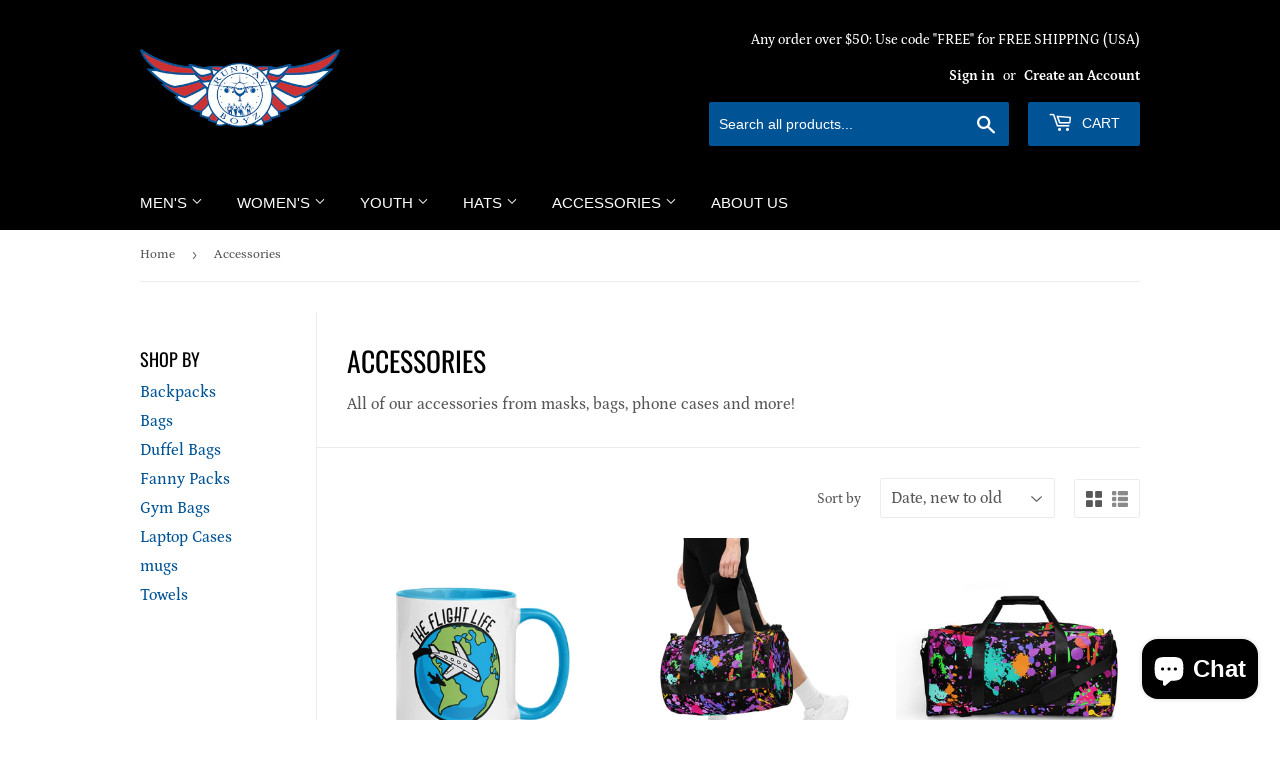

--- FILE ---
content_type: text/html; charset=utf-8
request_url: https://runwayboyz.com/en-jp/collections/travel-accessories
body_size: 29602
content:
<!doctype html>
<html class="no-touch no-js" lang="en">
<head>
  <meta name="facebook-domain-verification" content="ej31u2hvzp01fwx39xoi1k6mfjutjc" />
  <script>(function(H){H.className=H.className.replace(/\bno-js\b/,'js')})(document.documentElement)</script>
  <!-- Basic page needs ================================================== -->
  <meta charset="utf-8">
  <meta http-equiv="X-UA-Compatible" content="IE=edge,chrome=1">

  
  <link rel="shortcut icon" href="//runwayboyz.com/cdn/shop/files/Runway_Boyz_Wing_Logo_Red-White-Blue_32x32.png?v=1674210141" type="image/png" />
  

  <!-- Title and description ================================================== -->
  <title>
  Accessories &ndash; The Runway Boyz Apparel
  </title>

  
    <meta name="description" content="All of our accessories from masks, bags, phone cases and more!">
  

  <!-- Product meta ================================================== -->
  <!-- /snippets/social-meta-tags.liquid -->




<meta property="og:site_name" content="The Runway Boyz Apparel">
<meta property="og:url" content="https://runwayboyz.com/en-jp/collections/travel-accessories">
<meta property="og:title" content="Accessories">
<meta property="og:type" content="product.group">
<meta property="og:description" content="All of our accessories from masks, bags, phone cases and more!">





  <meta name="twitter:site" content="@TheRunwayBoyz">

<meta name="twitter:card" content="summary_large_image">
<meta name="twitter:title" content="Accessories">
<meta name="twitter:description" content="All of our accessories from masks, bags, phone cases and more!">


  <!-- Helpers ================================================== -->
  <link rel="canonical" href="https://runwayboyz.com/en-jp/collections/travel-accessories">
  <meta name="viewport" content="width=device-width,initial-scale=1">

  <!-- CSS ================================================== -->
  <link href="//runwayboyz.com/cdn/shop/t/47/assets/theme.scss.css?v=1108602768071458411759332190" rel="stylesheet" type="text/css" media="all" />

  <!-- Header hook for plugins ================================================== -->
  <script>window.performance && window.performance.mark && window.performance.mark('shopify.content_for_header.start');</script><meta name="google-site-verification" content="uMycr5MUNfb-wG64CWmgk5OHtIW778D7dqDVDv5dHwQ">
<meta id="shopify-digital-wallet" name="shopify-digital-wallet" content="/20278713/digital_wallets/dialog">
<meta name="shopify-checkout-api-token" content="d8a2bb56b41b6e07d922640fdfa86a3d">
<meta id="in-context-paypal-metadata" data-shop-id="20278713" data-venmo-supported="false" data-environment="production" data-locale="en_US" data-paypal-v4="true" data-currency="JPY">
<link rel="alternate" type="application/atom+xml" title="Feed" href="/en-jp/collections/travel-accessories.atom" />
<link rel="alternate" hreflang="x-default" href="https://runwayboyz.com/collections/travel-accessories">
<link rel="alternate" hreflang="en" href="https://runwayboyz.com/collections/travel-accessories">
<link rel="alternate" hreflang="es" href="https://runwayboyz.com/es/collections/travel-accessories">
<link rel="alternate" hreflang="fr" href="https://runwayboyz.com/fr/collections/travel-accessories">
<link rel="alternate" hreflang="he" href="https://runwayboyz.com/he/collections/travel-accessories">
<link rel="alternate" hreflang="pt" href="https://runwayboyz.com/pt/collections/travel-accessories">
<link rel="alternate" hreflang="zh-Hans" href="https://runwayboyz.com/zh/collections/travel-accessories">
<link rel="alternate" hreflang="zh-Hans-US" href="https://runwayboyz.com/zh/collections/travel-accessories">
<link rel="alternate" hreflang="pt-BR" href="https://runwayboyz.com/pt-br/collections/travel-accessories">
<link rel="alternate" hreflang="zh-Hans-CN" href="https://runwayboyz.com/zh-cn/collections/travel-accessories">
<link rel="alternate" hreflang="zh-Hans-CA" href="https://runwayboyz.com/zh/collections/travel-accessories">
<link rel="alternate" hreflang="zh-Hans-AX" href="https://runwayboyz.com/zh/collections/travel-accessories">
<link rel="alternate" hreflang="zh-Hans-AD" href="https://runwayboyz.com/zh/collections/travel-accessories">
<link rel="alternate" hreflang="zh-Hans-AT" href="https://runwayboyz.com/zh/collections/travel-accessories">
<link rel="alternate" hreflang="zh-Hans-BE" href="https://runwayboyz.com/zh/collections/travel-accessories">
<link rel="alternate" hreflang="zh-Hans-CY" href="https://runwayboyz.com/zh/collections/travel-accessories">
<link rel="alternate" hreflang="zh-Hans-EE" href="https://runwayboyz.com/zh/collections/travel-accessories">
<link rel="alternate" hreflang="zh-Hans-FI" href="https://runwayboyz.com/zh/collections/travel-accessories">
<link rel="alternate" hreflang="zh-Hans-GF" href="https://runwayboyz.com/zh/collections/travel-accessories">
<link rel="alternate" hreflang="zh-Hans-TF" href="https://runwayboyz.com/zh/collections/travel-accessories">
<link rel="alternate" hreflang="zh-Hans-GR" href="https://runwayboyz.com/zh/collections/travel-accessories">
<link rel="alternate" hreflang="zh-Hans-GP" href="https://runwayboyz.com/zh/collections/travel-accessories">
<link rel="alternate" hreflang="zh-Hans-VA" href="https://runwayboyz.com/zh/collections/travel-accessories">
<link rel="alternate" hreflang="zh-Hans-IE" href="https://runwayboyz.com/zh/collections/travel-accessories">
<link rel="alternate" hreflang="zh-Hans-XK" href="https://runwayboyz.com/zh/collections/travel-accessories">
<link rel="alternate" hreflang="zh-Hans-LV" href="https://runwayboyz.com/zh/collections/travel-accessories">
<link rel="alternate" hreflang="zh-Hans-LT" href="https://runwayboyz.com/zh/collections/travel-accessories">
<link rel="alternate" hreflang="zh-Hans-LU" href="https://runwayboyz.com/zh/collections/travel-accessories">
<link rel="alternate" hreflang="zh-Hans-MT" href="https://runwayboyz.com/zh/collections/travel-accessories">
<link rel="alternate" hreflang="zh-Hans-MQ" href="https://runwayboyz.com/zh/collections/travel-accessories">
<link rel="alternate" hreflang="zh-Hans-YT" href="https://runwayboyz.com/zh/collections/travel-accessories">
<link rel="alternate" hreflang="zh-Hans-MC" href="https://runwayboyz.com/zh/collections/travel-accessories">
<link rel="alternate" hreflang="zh-Hans-ME" href="https://runwayboyz.com/zh/collections/travel-accessories">
<link rel="alternate" hreflang="zh-Hans-PT" href="https://runwayboyz.com/zh/collections/travel-accessories">
<link rel="alternate" hreflang="zh-Hans-RE" href="https://runwayboyz.com/zh/collections/travel-accessories">
<link rel="alternate" hreflang="zh-Hans-BL" href="https://runwayboyz.com/zh/collections/travel-accessories">
<link rel="alternate" hreflang="zh-Hans-MF" href="https://runwayboyz.com/zh/collections/travel-accessories">
<link rel="alternate" hreflang="zh-Hans-PM" href="https://runwayboyz.com/zh/collections/travel-accessories">
<link rel="alternate" hreflang="zh-Hans-SM" href="https://runwayboyz.com/zh/collections/travel-accessories">
<link rel="alternate" hreflang="zh-Hans-SK" href="https://runwayboyz.com/zh/collections/travel-accessories">
<link rel="alternate" hreflang="zh-Hans-SI" href="https://runwayboyz.com/zh/collections/travel-accessories">
<link rel="alternate" hreflang="zh-Hans-ES" href="https://runwayboyz.com/zh/collections/travel-accessories">
<link rel="alternate" hreflang="zh-Hans-GB" href="https://runwayboyz.com/zh/collections/travel-accessories">
<link rel="alternate" hreflang="zh-Hans-MX" href="https://runwayboyz.com/zh/collections/travel-accessories">
<link rel="alternate" hreflang="zh-Hans-AC" href="https://runwayboyz.com/zh/collections/travel-accessories">
<link rel="alternate" hreflang="zh-Hans-AE" href="https://runwayboyz.com/zh/collections/travel-accessories">
<link rel="alternate" hreflang="zh-Hans-AF" href="https://runwayboyz.com/zh/collections/travel-accessories">
<link rel="alternate" hreflang="zh-Hans-AG" href="https://runwayboyz.com/zh/collections/travel-accessories">
<link rel="alternate" hreflang="zh-Hans-AI" href="https://runwayboyz.com/zh/collections/travel-accessories">
<link rel="alternate" hreflang="zh-Hans-AL" href="https://runwayboyz.com/zh/collections/travel-accessories">
<link rel="alternate" hreflang="zh-Hans-AM" href="https://runwayboyz.com/zh/collections/travel-accessories">
<link rel="alternate" hreflang="zh-Hans-AO" href="https://runwayboyz.com/zh/collections/travel-accessories">
<link rel="alternate" hreflang="zh-Hans-AR" href="https://runwayboyz.com/zh/collections/travel-accessories">
<link rel="alternate" hreflang="zh-Hans-AW" href="https://runwayboyz.com/zh/collections/travel-accessories">
<link rel="alternate" hreflang="zh-Hans-AZ" href="https://runwayboyz.com/zh/collections/travel-accessories">
<link rel="alternate" hreflang="zh-Hans-BA" href="https://runwayboyz.com/zh/collections/travel-accessories">
<link rel="alternate" hreflang="zh-Hans-BB" href="https://runwayboyz.com/zh/collections/travel-accessories">
<link rel="alternate" hreflang="zh-Hans-BD" href="https://runwayboyz.com/zh/collections/travel-accessories">
<link rel="alternate" hreflang="zh-Hans-BF" href="https://runwayboyz.com/zh/collections/travel-accessories">
<link rel="alternate" hreflang="zh-Hans-BG" href="https://runwayboyz.com/zh/collections/travel-accessories">
<link rel="alternate" hreflang="zh-Hans-BH" href="https://runwayboyz.com/zh/collections/travel-accessories">
<link rel="alternate" hreflang="zh-Hans-BI" href="https://runwayboyz.com/zh/collections/travel-accessories">
<link rel="alternate" hreflang="zh-Hans-BJ" href="https://runwayboyz.com/zh/collections/travel-accessories">
<link rel="alternate" hreflang="zh-Hans-BM" href="https://runwayboyz.com/zh/collections/travel-accessories">
<link rel="alternate" hreflang="zh-Hans-BN" href="https://runwayboyz.com/zh/collections/travel-accessories">
<link rel="alternate" hreflang="zh-Hans-BO" href="https://runwayboyz.com/zh/collections/travel-accessories">
<link rel="alternate" hreflang="zh-Hans-BQ" href="https://runwayboyz.com/zh/collections/travel-accessories">
<link rel="alternate" hreflang="zh-Hans-BS" href="https://runwayboyz.com/zh/collections/travel-accessories">
<link rel="alternate" hreflang="zh-Hans-BT" href="https://runwayboyz.com/zh/collections/travel-accessories">
<link rel="alternate" hreflang="zh-Hans-BW" href="https://runwayboyz.com/zh/collections/travel-accessories">
<link rel="alternate" hreflang="zh-Hans-BY" href="https://runwayboyz.com/zh/collections/travel-accessories">
<link rel="alternate" hreflang="zh-Hans-BZ" href="https://runwayboyz.com/zh/collections/travel-accessories">
<link rel="alternate" hreflang="zh-Hans-CC" href="https://runwayboyz.com/zh/collections/travel-accessories">
<link rel="alternate" hreflang="zh-Hans-CD" href="https://runwayboyz.com/zh/collections/travel-accessories">
<link rel="alternate" hreflang="zh-Hans-CF" href="https://runwayboyz.com/zh/collections/travel-accessories">
<link rel="alternate" hreflang="zh-Hans-CG" href="https://runwayboyz.com/zh/collections/travel-accessories">
<link rel="alternate" hreflang="zh-Hans-CI" href="https://runwayboyz.com/zh/collections/travel-accessories">
<link rel="alternate" hreflang="zh-Hans-CK" href="https://runwayboyz.com/zh/collections/travel-accessories">
<link rel="alternate" hreflang="zh-Hans-CL" href="https://runwayboyz.com/zh/collections/travel-accessories">
<link rel="alternate" hreflang="zh-Hans-CM" href="https://runwayboyz.com/zh/collections/travel-accessories">
<link rel="alternate" hreflang="zh-Hans-CO" href="https://runwayboyz.com/zh/collections/travel-accessories">
<link rel="alternate" hreflang="zh-Hans-CR" href="https://runwayboyz.com/zh/collections/travel-accessories">
<link rel="alternate" hreflang="zh-Hans-CV" href="https://runwayboyz.com/zh/collections/travel-accessories">
<link rel="alternate" hreflang="zh-Hans-CW" href="https://runwayboyz.com/zh/collections/travel-accessories">
<link rel="alternate" hreflang="zh-Hans-CX" href="https://runwayboyz.com/zh/collections/travel-accessories">
<link rel="alternate" hreflang="zh-Hans-CZ" href="https://runwayboyz.com/zh/collections/travel-accessories">
<link rel="alternate" hreflang="zh-Hans-DJ" href="https://runwayboyz.com/zh/collections/travel-accessories">
<link rel="alternate" hreflang="zh-Hans-DK" href="https://runwayboyz.com/zh/collections/travel-accessories">
<link rel="alternate" hreflang="zh-Hans-DM" href="https://runwayboyz.com/zh/collections/travel-accessories">
<link rel="alternate" hreflang="zh-Hans-DO" href="https://runwayboyz.com/zh/collections/travel-accessories">
<link rel="alternate" hreflang="zh-Hans-DZ" href="https://runwayboyz.com/zh/collections/travel-accessories">
<link rel="alternate" hreflang="zh-Hans-EC" href="https://runwayboyz.com/zh/collections/travel-accessories">
<link rel="alternate" hreflang="zh-Hans-EG" href="https://runwayboyz.com/zh/collections/travel-accessories">
<link rel="alternate" hreflang="zh-Hans-EH" href="https://runwayboyz.com/zh/collections/travel-accessories">
<link rel="alternate" hreflang="zh-Hans-ER" href="https://runwayboyz.com/zh/collections/travel-accessories">
<link rel="alternate" hreflang="zh-Hans-ET" href="https://runwayboyz.com/zh/collections/travel-accessories">
<link rel="alternate" hreflang="zh-Hans-FJ" href="https://runwayboyz.com/zh/collections/travel-accessories">
<link rel="alternate" hreflang="zh-Hans-FK" href="https://runwayboyz.com/zh/collections/travel-accessories">
<link rel="alternate" hreflang="zh-Hans-FO" href="https://runwayboyz.com/zh/collections/travel-accessories">
<link rel="alternate" hreflang="zh-Hans-GA" href="https://runwayboyz.com/zh/collections/travel-accessories">
<link rel="alternate" hreflang="zh-Hans-GD" href="https://runwayboyz.com/zh/collections/travel-accessories">
<link rel="alternate" hreflang="zh-Hans-GE" href="https://runwayboyz.com/zh/collections/travel-accessories">
<link rel="alternate" hreflang="zh-Hans-GG" href="https://runwayboyz.com/zh/collections/travel-accessories">
<link rel="alternate" hreflang="zh-Hans-GH" href="https://runwayboyz.com/zh/collections/travel-accessories">
<link rel="alternate" hreflang="zh-Hans-GI" href="https://runwayboyz.com/zh/collections/travel-accessories">
<link rel="alternate" hreflang="zh-Hans-GL" href="https://runwayboyz.com/zh/collections/travel-accessories">
<link rel="alternate" hreflang="zh-Hans-GM" href="https://runwayboyz.com/zh/collections/travel-accessories">
<link rel="alternate" hreflang="zh-Hans-GN" href="https://runwayboyz.com/zh/collections/travel-accessories">
<link rel="alternate" hreflang="zh-Hans-GQ" href="https://runwayboyz.com/zh/collections/travel-accessories">
<link rel="alternate" hreflang="zh-Hans-GS" href="https://runwayboyz.com/zh/collections/travel-accessories">
<link rel="alternate" hreflang="zh-Hans-GT" href="https://runwayboyz.com/zh/collections/travel-accessories">
<link rel="alternate" hreflang="zh-Hans-GW" href="https://runwayboyz.com/zh/collections/travel-accessories">
<link rel="alternate" hreflang="zh-Hans-GY" href="https://runwayboyz.com/zh/collections/travel-accessories">
<link rel="alternate" hreflang="zh-Hans-HK" href="https://runwayboyz.com/zh/collections/travel-accessories">
<link rel="alternate" hreflang="zh-Hans-HN" href="https://runwayboyz.com/zh/collections/travel-accessories">
<link rel="alternate" hreflang="zh-Hans-HR" href="https://runwayboyz.com/zh/collections/travel-accessories">
<link rel="alternate" hreflang="zh-Hans-HT" href="https://runwayboyz.com/zh/collections/travel-accessories">
<link rel="alternate" hreflang="zh-Hans-HU" href="https://runwayboyz.com/zh/collections/travel-accessories">
<link rel="alternate" hreflang="zh-Hans-ID" href="https://runwayboyz.com/zh/collections/travel-accessories">
<link rel="alternate" hreflang="zh-Hans-IL" href="https://runwayboyz.com/zh/collections/travel-accessories">
<link rel="alternate" hreflang="zh-Hans-IM" href="https://runwayboyz.com/zh/collections/travel-accessories">
<link rel="alternate" hreflang="zh-Hans-IN" href="https://runwayboyz.com/zh/collections/travel-accessories">
<link rel="alternate" hreflang="zh-Hans-IO" href="https://runwayboyz.com/zh/collections/travel-accessories">
<link rel="alternate" hreflang="zh-Hans-IQ" href="https://runwayboyz.com/zh/collections/travel-accessories">
<link rel="alternate" hreflang="zh-Hans-IS" href="https://runwayboyz.com/zh/collections/travel-accessories">
<link rel="alternate" hreflang="zh-Hans-JE" href="https://runwayboyz.com/zh/collections/travel-accessories">
<link rel="alternate" hreflang="zh-Hans-JM" href="https://runwayboyz.com/zh/collections/travel-accessories">
<link rel="alternate" hreflang="zh-Hans-JO" href="https://runwayboyz.com/zh/collections/travel-accessories">
<link rel="alternate" hreflang="zh-Hans-KE" href="https://runwayboyz.com/zh/collections/travel-accessories">
<link rel="alternate" hreflang="zh-Hans-KG" href="https://runwayboyz.com/zh/collections/travel-accessories">
<link rel="alternate" hreflang="zh-Hans-KH" href="https://runwayboyz.com/zh/collections/travel-accessories">
<link rel="alternate" hreflang="zh-Hans-KI" href="https://runwayboyz.com/zh/collections/travel-accessories">
<link rel="alternate" hreflang="zh-Hans-KM" href="https://runwayboyz.com/zh/collections/travel-accessories">
<link rel="alternate" hreflang="zh-Hans-KN" href="https://runwayboyz.com/zh/collections/travel-accessories">
<link rel="alternate" hreflang="zh-Hans-KR" href="https://runwayboyz.com/zh/collections/travel-accessories">
<link rel="alternate" hreflang="zh-Hans-KW" href="https://runwayboyz.com/zh/collections/travel-accessories">
<link rel="alternate" hreflang="zh-Hans-KY" href="https://runwayboyz.com/zh/collections/travel-accessories">
<link rel="alternate" hreflang="zh-Hans-KZ" href="https://runwayboyz.com/zh/collections/travel-accessories">
<link rel="alternate" hreflang="zh-Hans-LA" href="https://runwayboyz.com/zh/collections/travel-accessories">
<link rel="alternate" hreflang="zh-Hans-LB" href="https://runwayboyz.com/zh/collections/travel-accessories">
<link rel="alternate" hreflang="zh-Hans-LC" href="https://runwayboyz.com/zh/collections/travel-accessories">
<link rel="alternate" hreflang="zh-Hans-LI" href="https://runwayboyz.com/zh/collections/travel-accessories">
<link rel="alternate" hreflang="zh-Hans-LK" href="https://runwayboyz.com/zh/collections/travel-accessories">
<link rel="alternate" hreflang="zh-Hans-LR" href="https://runwayboyz.com/zh/collections/travel-accessories">
<link rel="alternate" hreflang="zh-Hans-LS" href="https://runwayboyz.com/zh/collections/travel-accessories">
<link rel="alternate" hreflang="zh-Hans-LY" href="https://runwayboyz.com/zh/collections/travel-accessories">
<link rel="alternate" hreflang="zh-Hans-MA" href="https://runwayboyz.com/zh/collections/travel-accessories">
<link rel="alternate" hreflang="zh-Hans-MD" href="https://runwayboyz.com/zh/collections/travel-accessories">
<link rel="alternate" hreflang="zh-Hans-MG" href="https://runwayboyz.com/zh/collections/travel-accessories">
<link rel="alternate" hreflang="zh-Hans-MK" href="https://runwayboyz.com/zh/collections/travel-accessories">
<link rel="alternate" hreflang="zh-Hans-ML" href="https://runwayboyz.com/zh/collections/travel-accessories">
<link rel="alternate" hreflang="zh-Hans-MM" href="https://runwayboyz.com/zh/collections/travel-accessories">
<link rel="alternate" hreflang="zh-Hans-MN" href="https://runwayboyz.com/zh/collections/travel-accessories">
<link rel="alternate" hreflang="zh-Hans-MO" href="https://runwayboyz.com/zh/collections/travel-accessories">
<link rel="alternate" hreflang="zh-Hans-MR" href="https://runwayboyz.com/zh/collections/travel-accessories">
<link rel="alternate" hreflang="zh-Hans-MS" href="https://runwayboyz.com/zh/collections/travel-accessories">
<link rel="alternate" hreflang="zh-Hans-MU" href="https://runwayboyz.com/zh/collections/travel-accessories">
<link rel="alternate" hreflang="zh-Hans-MV" href="https://runwayboyz.com/zh/collections/travel-accessories">
<link rel="alternate" hreflang="zh-Hans-MW" href="https://runwayboyz.com/zh/collections/travel-accessories">
<link rel="alternate" hreflang="zh-Hans-MY" href="https://runwayboyz.com/zh/collections/travel-accessories">
<link rel="alternate" hreflang="zh-Hans-MZ" href="https://runwayboyz.com/zh/collections/travel-accessories">
<link rel="alternate" hreflang="zh-Hans-NA" href="https://runwayboyz.com/zh/collections/travel-accessories">
<link rel="alternate" hreflang="zh-Hans-NC" href="https://runwayboyz.com/zh/collections/travel-accessories">
<link rel="alternate" hreflang="zh-Hans-NE" href="https://runwayboyz.com/zh/collections/travel-accessories">
<link rel="alternate" hreflang="zh-Hans-NF" href="https://runwayboyz.com/zh/collections/travel-accessories">
<link rel="alternate" hreflang="zh-Hans-NG" href="https://runwayboyz.com/zh/collections/travel-accessories">
<link rel="alternate" hreflang="zh-Hans-NI" href="https://runwayboyz.com/zh/collections/travel-accessories">
<link rel="alternate" hreflang="zh-Hans-NO" href="https://runwayboyz.com/zh/collections/travel-accessories">
<link rel="alternate" hreflang="zh-Hans-NP" href="https://runwayboyz.com/zh/collections/travel-accessories">
<link rel="alternate" hreflang="zh-Hans-NR" href="https://runwayboyz.com/zh/collections/travel-accessories">
<link rel="alternate" hreflang="zh-Hans-NU" href="https://runwayboyz.com/zh/collections/travel-accessories">
<link rel="alternate" hreflang="zh-Hans-OM" href="https://runwayboyz.com/zh/collections/travel-accessories">
<link rel="alternate" hreflang="zh-Hans-PA" href="https://runwayboyz.com/zh/collections/travel-accessories">
<link rel="alternate" hreflang="zh-Hans-PE" href="https://runwayboyz.com/zh/collections/travel-accessories">
<link rel="alternate" hreflang="zh-Hans-PF" href="https://runwayboyz.com/zh/collections/travel-accessories">
<link rel="alternate" hreflang="zh-Hans-PG" href="https://runwayboyz.com/zh/collections/travel-accessories">
<link rel="alternate" hreflang="zh-Hans-PH" href="https://runwayboyz.com/zh/collections/travel-accessories">
<link rel="alternate" hreflang="zh-Hans-PK" href="https://runwayboyz.com/zh/collections/travel-accessories">
<link rel="alternate" hreflang="zh-Hans-PL" href="https://runwayboyz.com/zh/collections/travel-accessories">
<link rel="alternate" hreflang="zh-Hans-PN" href="https://runwayboyz.com/zh/collections/travel-accessories">
<link rel="alternate" hreflang="zh-Hans-PS" href="https://runwayboyz.com/zh/collections/travel-accessories">
<link rel="alternate" hreflang="zh-Hans-PY" href="https://runwayboyz.com/zh/collections/travel-accessories">
<link rel="alternate" hreflang="zh-Hans-QA" href="https://runwayboyz.com/zh/collections/travel-accessories">
<link rel="alternate" hreflang="zh-Hans-RO" href="https://runwayboyz.com/zh/collections/travel-accessories">
<link rel="alternate" hreflang="zh-Hans-RS" href="https://runwayboyz.com/zh/collections/travel-accessories">
<link rel="alternate" hreflang="zh-Hans-RU" href="https://runwayboyz.com/zh/collections/travel-accessories">
<link rel="alternate" hreflang="zh-Hans-RW" href="https://runwayboyz.com/zh/collections/travel-accessories">
<link rel="alternate" hreflang="zh-Hans-SA" href="https://runwayboyz.com/zh/collections/travel-accessories">
<link rel="alternate" hreflang="zh-Hans-SB" href="https://runwayboyz.com/zh/collections/travel-accessories">
<link rel="alternate" hreflang="zh-Hans-SC" href="https://runwayboyz.com/zh/collections/travel-accessories">
<link rel="alternate" hreflang="zh-Hans-SD" href="https://runwayboyz.com/zh/collections/travel-accessories">
<link rel="alternate" hreflang="zh-Hans-SE" href="https://runwayboyz.com/zh/collections/travel-accessories">
<link rel="alternate" hreflang="zh-Hans-SH" href="https://runwayboyz.com/zh/collections/travel-accessories">
<link rel="alternate" hreflang="zh-Hans-SJ" href="https://runwayboyz.com/zh/collections/travel-accessories">
<link rel="alternate" hreflang="zh-Hans-SL" href="https://runwayboyz.com/zh/collections/travel-accessories">
<link rel="alternate" hreflang="zh-Hans-SN" href="https://runwayboyz.com/zh/collections/travel-accessories">
<link rel="alternate" hreflang="zh-Hans-SO" href="https://runwayboyz.com/zh/collections/travel-accessories">
<link rel="alternate" hreflang="zh-Hans-SR" href="https://runwayboyz.com/zh/collections/travel-accessories">
<link rel="alternate" hreflang="zh-Hans-SS" href="https://runwayboyz.com/zh/collections/travel-accessories">
<link rel="alternate" hreflang="zh-Hans-ST" href="https://runwayboyz.com/zh/collections/travel-accessories">
<link rel="alternate" hreflang="zh-Hans-SV" href="https://runwayboyz.com/zh/collections/travel-accessories">
<link rel="alternate" hreflang="zh-Hans-SX" href="https://runwayboyz.com/zh/collections/travel-accessories">
<link rel="alternate" hreflang="zh-Hans-SZ" href="https://runwayboyz.com/zh/collections/travel-accessories">
<link rel="alternate" hreflang="zh-Hans-TA" href="https://runwayboyz.com/zh/collections/travel-accessories">
<link rel="alternate" hreflang="zh-Hans-TC" href="https://runwayboyz.com/zh/collections/travel-accessories">
<link rel="alternate" hreflang="zh-Hans-TD" href="https://runwayboyz.com/zh/collections/travel-accessories">
<link rel="alternate" hreflang="zh-Hans-TG" href="https://runwayboyz.com/zh/collections/travel-accessories">
<link rel="alternate" hreflang="zh-Hans-TH" href="https://runwayboyz.com/zh/collections/travel-accessories">
<link rel="alternate" hreflang="zh-Hans-TJ" href="https://runwayboyz.com/zh/collections/travel-accessories">
<link rel="alternate" hreflang="zh-Hans-TK" href="https://runwayboyz.com/zh/collections/travel-accessories">
<link rel="alternate" hreflang="zh-Hans-TL" href="https://runwayboyz.com/zh/collections/travel-accessories">
<link rel="alternate" hreflang="zh-Hans-TM" href="https://runwayboyz.com/zh/collections/travel-accessories">
<link rel="alternate" hreflang="zh-Hans-TN" href="https://runwayboyz.com/zh/collections/travel-accessories">
<link rel="alternate" hreflang="zh-Hans-TO" href="https://runwayboyz.com/zh/collections/travel-accessories">
<link rel="alternate" hreflang="zh-Hans-TR" href="https://runwayboyz.com/zh/collections/travel-accessories">
<link rel="alternate" hreflang="zh-Hans-TT" href="https://runwayboyz.com/zh/collections/travel-accessories">
<link rel="alternate" hreflang="zh-Hans-TV" href="https://runwayboyz.com/zh/collections/travel-accessories">
<link rel="alternate" hreflang="zh-Hans-TW" href="https://runwayboyz.com/zh/collections/travel-accessories">
<link rel="alternate" hreflang="zh-Hans-TZ" href="https://runwayboyz.com/zh/collections/travel-accessories">
<link rel="alternate" hreflang="zh-Hans-UA" href="https://runwayboyz.com/zh/collections/travel-accessories">
<link rel="alternate" hreflang="zh-Hans-UG" href="https://runwayboyz.com/zh/collections/travel-accessories">
<link rel="alternate" hreflang="zh-Hans-UM" href="https://runwayboyz.com/zh/collections/travel-accessories">
<link rel="alternate" hreflang="zh-Hans-UY" href="https://runwayboyz.com/zh/collections/travel-accessories">
<link rel="alternate" hreflang="zh-Hans-UZ" href="https://runwayboyz.com/zh/collections/travel-accessories">
<link rel="alternate" hreflang="zh-Hans-VC" href="https://runwayboyz.com/zh/collections/travel-accessories">
<link rel="alternate" hreflang="zh-Hans-VE" href="https://runwayboyz.com/zh/collections/travel-accessories">
<link rel="alternate" hreflang="zh-Hans-VG" href="https://runwayboyz.com/zh/collections/travel-accessories">
<link rel="alternate" hreflang="zh-Hans-VN" href="https://runwayboyz.com/zh/collections/travel-accessories">
<link rel="alternate" hreflang="zh-Hans-VU" href="https://runwayboyz.com/zh/collections/travel-accessories">
<link rel="alternate" hreflang="zh-Hans-WF" href="https://runwayboyz.com/zh/collections/travel-accessories">
<link rel="alternate" hreflang="zh-Hans-WS" href="https://runwayboyz.com/zh/collections/travel-accessories">
<link rel="alternate" hreflang="zh-Hans-YE" href="https://runwayboyz.com/zh/collections/travel-accessories">
<link rel="alternate" hreflang="zh-Hans-ZA" href="https://runwayboyz.com/zh/collections/travel-accessories">
<link rel="alternate" hreflang="zh-Hans-ZM" href="https://runwayboyz.com/zh/collections/travel-accessories">
<link rel="alternate" hreflang="zh-Hans-ZW" href="https://runwayboyz.com/zh/collections/travel-accessories">
<link rel="alternate" hreflang="en-AU" href="https://runwayboyz.com/en-au/collections/travel-accessories">
<link rel="alternate" hreflang="en-DE" href="https://runwayboyz.com/en-de/collections/travel-accessories">
<link rel="alternate" hreflang="en-FR" href="https://runwayboyz.com/en-fr/collections/travel-accessories">
<link rel="alternate" hreflang="en-JP" href="https://runwayboyz.com/en-jp/collections/travel-accessories">
<link rel="alternate" hreflang="en-NZ" href="https://runwayboyz.com/en-nz/collections/travel-accessories">
<link rel="alternate" hreflang="en-SG" href="https://runwayboyz.com/en-sg/collections/travel-accessories">
<link rel="alternate" hreflang="en-NL" href="https://runwayboyz.com/en-nl/collections/travel-accessories">
<link rel="alternate" hreflang="en-CH" href="https://runwayboyz.com/en-ch/collections/travel-accessories">
<link rel="alternate" hreflang="en-IT" href="https://runwayboyz.com/en-it/collections/travel-accessories">
<link rel="alternate" type="application/json+oembed" href="https://runwayboyz.com/en-jp/collections/travel-accessories.oembed">
<script async="async" src="/checkouts/internal/preloads.js?locale=en-JP"></script>
<link rel="preconnect" href="https://shop.app" crossorigin="anonymous">
<script async="async" src="https://shop.app/checkouts/internal/preloads.js?locale=en-JP&shop_id=20278713" crossorigin="anonymous"></script>
<script id="apple-pay-shop-capabilities" type="application/json">{"shopId":20278713,"countryCode":"US","currencyCode":"JPY","merchantCapabilities":["supports3DS"],"merchantId":"gid:\/\/shopify\/Shop\/20278713","merchantName":"The Runway Boyz Apparel","requiredBillingContactFields":["postalAddress","email"],"requiredShippingContactFields":["postalAddress","email"],"shippingType":"shipping","supportedNetworks":["visa","masterCard","amex","discover","elo","jcb"],"total":{"type":"pending","label":"The Runway Boyz Apparel","amount":"1.00"},"shopifyPaymentsEnabled":true,"supportsSubscriptions":true}</script>
<script id="shopify-features" type="application/json">{"accessToken":"d8a2bb56b41b6e07d922640fdfa86a3d","betas":["rich-media-storefront-analytics"],"domain":"runwayboyz.com","predictiveSearch":true,"shopId":20278713,"locale":"en"}</script>
<script>var Shopify = Shopify || {};
Shopify.shop = "the-runway-boyz-flight-club-apparel.myshopify.com";
Shopify.locale = "en";
Shopify.currency = {"active":"JPY","rate":"157.634575"};
Shopify.country = "JP";
Shopify.theme = {"name":"Supply","id":128784990435,"schema_name":"Supply","schema_version":"9.3.0","theme_store_id":679,"role":"main"};
Shopify.theme.handle = "null";
Shopify.theme.style = {"id":null,"handle":null};
Shopify.cdnHost = "runwayboyz.com/cdn";
Shopify.routes = Shopify.routes || {};
Shopify.routes.root = "/en-jp/";</script>
<script type="module">!function(o){(o.Shopify=o.Shopify||{}).modules=!0}(window);</script>
<script>!function(o){function n(){var o=[];function n(){o.push(Array.prototype.slice.apply(arguments))}return n.q=o,n}var t=o.Shopify=o.Shopify||{};t.loadFeatures=n(),t.autoloadFeatures=n()}(window);</script>
<script>
  window.ShopifyPay = window.ShopifyPay || {};
  window.ShopifyPay.apiHost = "shop.app\/pay";
  window.ShopifyPay.redirectState = null;
</script>
<script id="shop-js-analytics" type="application/json">{"pageType":"collection"}</script>
<script defer="defer" async type="module" src="//runwayboyz.com/cdn/shopifycloud/shop-js/modules/v2/client.init-shop-cart-sync_BN7fPSNr.en.esm.js"></script>
<script defer="defer" async type="module" src="//runwayboyz.com/cdn/shopifycloud/shop-js/modules/v2/chunk.common_Cbph3Kss.esm.js"></script>
<script defer="defer" async type="module" src="//runwayboyz.com/cdn/shopifycloud/shop-js/modules/v2/chunk.modal_DKumMAJ1.esm.js"></script>
<script type="module">
  await import("//runwayboyz.com/cdn/shopifycloud/shop-js/modules/v2/client.init-shop-cart-sync_BN7fPSNr.en.esm.js");
await import("//runwayboyz.com/cdn/shopifycloud/shop-js/modules/v2/chunk.common_Cbph3Kss.esm.js");
await import("//runwayboyz.com/cdn/shopifycloud/shop-js/modules/v2/chunk.modal_DKumMAJ1.esm.js");

  window.Shopify.SignInWithShop?.initShopCartSync?.({"fedCMEnabled":true,"windoidEnabled":true});

</script>
<script>
  window.Shopify = window.Shopify || {};
  if (!window.Shopify.featureAssets) window.Shopify.featureAssets = {};
  window.Shopify.featureAssets['shop-js'] = {"shop-cart-sync":["modules/v2/client.shop-cart-sync_CJVUk8Jm.en.esm.js","modules/v2/chunk.common_Cbph3Kss.esm.js","modules/v2/chunk.modal_DKumMAJ1.esm.js"],"init-fed-cm":["modules/v2/client.init-fed-cm_7Fvt41F4.en.esm.js","modules/v2/chunk.common_Cbph3Kss.esm.js","modules/v2/chunk.modal_DKumMAJ1.esm.js"],"init-shop-email-lookup-coordinator":["modules/v2/client.init-shop-email-lookup-coordinator_Cc088_bR.en.esm.js","modules/v2/chunk.common_Cbph3Kss.esm.js","modules/v2/chunk.modal_DKumMAJ1.esm.js"],"init-windoid":["modules/v2/client.init-windoid_hPopwJRj.en.esm.js","modules/v2/chunk.common_Cbph3Kss.esm.js","modules/v2/chunk.modal_DKumMAJ1.esm.js"],"shop-button":["modules/v2/client.shop-button_B0jaPSNF.en.esm.js","modules/v2/chunk.common_Cbph3Kss.esm.js","modules/v2/chunk.modal_DKumMAJ1.esm.js"],"shop-cash-offers":["modules/v2/client.shop-cash-offers_DPIskqss.en.esm.js","modules/v2/chunk.common_Cbph3Kss.esm.js","modules/v2/chunk.modal_DKumMAJ1.esm.js"],"shop-toast-manager":["modules/v2/client.shop-toast-manager_CK7RT69O.en.esm.js","modules/v2/chunk.common_Cbph3Kss.esm.js","modules/v2/chunk.modal_DKumMAJ1.esm.js"],"init-shop-cart-sync":["modules/v2/client.init-shop-cart-sync_BN7fPSNr.en.esm.js","modules/v2/chunk.common_Cbph3Kss.esm.js","modules/v2/chunk.modal_DKumMAJ1.esm.js"],"init-customer-accounts-sign-up":["modules/v2/client.init-customer-accounts-sign-up_CfPf4CXf.en.esm.js","modules/v2/client.shop-login-button_DeIztwXF.en.esm.js","modules/v2/chunk.common_Cbph3Kss.esm.js","modules/v2/chunk.modal_DKumMAJ1.esm.js"],"pay-button":["modules/v2/client.pay-button_CgIwFSYN.en.esm.js","modules/v2/chunk.common_Cbph3Kss.esm.js","modules/v2/chunk.modal_DKumMAJ1.esm.js"],"init-customer-accounts":["modules/v2/client.init-customer-accounts_DQ3x16JI.en.esm.js","modules/v2/client.shop-login-button_DeIztwXF.en.esm.js","modules/v2/chunk.common_Cbph3Kss.esm.js","modules/v2/chunk.modal_DKumMAJ1.esm.js"],"avatar":["modules/v2/client.avatar_BTnouDA3.en.esm.js"],"init-shop-for-new-customer-accounts":["modules/v2/client.init-shop-for-new-customer-accounts_CsZy_esa.en.esm.js","modules/v2/client.shop-login-button_DeIztwXF.en.esm.js","modules/v2/chunk.common_Cbph3Kss.esm.js","modules/v2/chunk.modal_DKumMAJ1.esm.js"],"shop-follow-button":["modules/v2/client.shop-follow-button_BRMJjgGd.en.esm.js","modules/v2/chunk.common_Cbph3Kss.esm.js","modules/v2/chunk.modal_DKumMAJ1.esm.js"],"checkout-modal":["modules/v2/client.checkout-modal_B9Drz_yf.en.esm.js","modules/v2/chunk.common_Cbph3Kss.esm.js","modules/v2/chunk.modal_DKumMAJ1.esm.js"],"shop-login-button":["modules/v2/client.shop-login-button_DeIztwXF.en.esm.js","modules/v2/chunk.common_Cbph3Kss.esm.js","modules/v2/chunk.modal_DKumMAJ1.esm.js"],"lead-capture":["modules/v2/client.lead-capture_DXYzFM3R.en.esm.js","modules/v2/chunk.common_Cbph3Kss.esm.js","modules/v2/chunk.modal_DKumMAJ1.esm.js"],"shop-login":["modules/v2/client.shop-login_CA5pJqmO.en.esm.js","modules/v2/chunk.common_Cbph3Kss.esm.js","modules/v2/chunk.modal_DKumMAJ1.esm.js"],"payment-terms":["modules/v2/client.payment-terms_BxzfvcZJ.en.esm.js","modules/v2/chunk.common_Cbph3Kss.esm.js","modules/v2/chunk.modal_DKumMAJ1.esm.js"]};
</script>
<script>(function() {
  var isLoaded = false;
  function asyncLoad() {
    if (isLoaded) return;
    isLoaded = true;
    var urls = ["https:\/\/chimpstatic.com\/mcjs-connected\/js\/users\/bec04c2d26dc4b66360ea2346\/733b74c2e04a2e728111ca2e6.js?shop=the-runway-boyz-flight-club-apparel.myshopify.com","https:\/\/www.improvedcontactform.com\/icf.js?shop=the-runway-boyz-flight-club-apparel.myshopify.com","https:\/\/widget.tagembed.com\/embed.min.js?shop=the-runway-boyz-flight-club-apparel.myshopify.com","\/\/cdn.shopify.com\/proxy\/1f4e3276ce60a6e077de98e60bf40cf5c23b547d75b73fee47d6fce8bf9a10b4\/static.cdn.printful.com\/static\/js\/external\/shopify-product-customizer.js?v=0.28\u0026shop=the-runway-boyz-flight-club-apparel.myshopify.com\u0026sp-cache-control=cHVibGljLCBtYXgtYWdlPTkwMA"];
    for (var i = 0; i < urls.length; i++) {
      var s = document.createElement('script');
      s.type = 'text/javascript';
      s.async = true;
      s.src = urls[i];
      var x = document.getElementsByTagName('script')[0];
      x.parentNode.insertBefore(s, x);
    }
  };
  if(window.attachEvent) {
    window.attachEvent('onload', asyncLoad);
  } else {
    window.addEventListener('load', asyncLoad, false);
  }
})();</script>
<script id="__st">var __st={"a":20278713,"offset":-18000,"reqid":"72f4579a-f1bf-4fda-b3fb-924a9bf0f320-1770048077","pageurl":"runwayboyz.com\/en-jp\/collections\/travel-accessories","u":"cfeb11f5f800","p":"collection","rtyp":"collection","rid":1107984387};</script>
<script>window.ShopifyPaypalV4VisibilityTracking = true;</script>
<script id="captcha-bootstrap">!function(){'use strict';const t='contact',e='account',n='new_comment',o=[[t,t],['blogs',n],['comments',n],[t,'customer']],c=[[e,'customer_login'],[e,'guest_login'],[e,'recover_customer_password'],[e,'create_customer']],r=t=>t.map((([t,e])=>`form[action*='/${t}']:not([data-nocaptcha='true']) input[name='form_type'][value='${e}']`)).join(','),a=t=>()=>t?[...document.querySelectorAll(t)].map((t=>t.form)):[];function s(){const t=[...o],e=r(t);return a(e)}const i='password',u='form_key',d=['recaptcha-v3-token','g-recaptcha-response','h-captcha-response',i],f=()=>{try{return window.sessionStorage}catch{return}},m='__shopify_v',_=t=>t.elements[u];function p(t,e,n=!1){try{const o=window.sessionStorage,c=JSON.parse(o.getItem(e)),{data:r}=function(t){const{data:e,action:n}=t;return t[m]||n?{data:e,action:n}:{data:t,action:n}}(c);for(const[e,n]of Object.entries(r))t.elements[e]&&(t.elements[e].value=n);n&&o.removeItem(e)}catch(o){console.error('form repopulation failed',{error:o})}}const l='form_type',E='cptcha';function T(t){t.dataset[E]=!0}const w=window,h=w.document,L='Shopify',v='ce_forms',y='captcha';let A=!1;((t,e)=>{const n=(g='f06e6c50-85a8-45c8-87d0-21a2b65856fe',I='https://cdn.shopify.com/shopifycloud/storefront-forms-hcaptcha/ce_storefront_forms_captcha_hcaptcha.v1.5.2.iife.js',D={infoText:'Protected by hCaptcha',privacyText:'Privacy',termsText:'Terms'},(t,e,n)=>{const o=w[L][v],c=o.bindForm;if(c)return c(t,g,e,D).then(n);var r;o.q.push([[t,g,e,D],n]),r=I,A||(h.body.append(Object.assign(h.createElement('script'),{id:'captcha-provider',async:!0,src:r})),A=!0)});var g,I,D;w[L]=w[L]||{},w[L][v]=w[L][v]||{},w[L][v].q=[],w[L][y]=w[L][y]||{},w[L][y].protect=function(t,e){n(t,void 0,e),T(t)},Object.freeze(w[L][y]),function(t,e,n,w,h,L){const[v,y,A,g]=function(t,e,n){const i=e?o:[],u=t?c:[],d=[...i,...u],f=r(d),m=r(i),_=r(d.filter((([t,e])=>n.includes(e))));return[a(f),a(m),a(_),s()]}(w,h,L),I=t=>{const e=t.target;return e instanceof HTMLFormElement?e:e&&e.form},D=t=>v().includes(t);t.addEventListener('submit',(t=>{const e=I(t);if(!e)return;const n=D(e)&&!e.dataset.hcaptchaBound&&!e.dataset.recaptchaBound,o=_(e),c=g().includes(e)&&(!o||!o.value);(n||c)&&t.preventDefault(),c&&!n&&(function(t){try{if(!f())return;!function(t){const e=f();if(!e)return;const n=_(t);if(!n)return;const o=n.value;o&&e.removeItem(o)}(t);const e=Array.from(Array(32),(()=>Math.random().toString(36)[2])).join('');!function(t,e){_(t)||t.append(Object.assign(document.createElement('input'),{type:'hidden',name:u})),t.elements[u].value=e}(t,e),function(t,e){const n=f();if(!n)return;const o=[...t.querySelectorAll(`input[type='${i}']`)].map((({name:t})=>t)),c=[...d,...o],r={};for(const[a,s]of new FormData(t).entries())c.includes(a)||(r[a]=s);n.setItem(e,JSON.stringify({[m]:1,action:t.action,data:r}))}(t,e)}catch(e){console.error('failed to persist form',e)}}(e),e.submit())}));const S=(t,e)=>{t&&!t.dataset[E]&&(n(t,e.some((e=>e===t))),T(t))};for(const o of['focusin','change'])t.addEventListener(o,(t=>{const e=I(t);D(e)&&S(e,y())}));const B=e.get('form_key'),M=e.get(l),P=B&&M;t.addEventListener('DOMContentLoaded',(()=>{const t=y();if(P)for(const e of t)e.elements[l].value===M&&p(e,B);[...new Set([...A(),...v().filter((t=>'true'===t.dataset.shopifyCaptcha))])].forEach((e=>S(e,t)))}))}(h,new URLSearchParams(w.location.search),n,t,e,['guest_login'])})(!0,!0)}();</script>
<script integrity="sha256-4kQ18oKyAcykRKYeNunJcIwy7WH5gtpwJnB7kiuLZ1E=" data-source-attribution="shopify.loadfeatures" defer="defer" src="//runwayboyz.com/cdn/shopifycloud/storefront/assets/storefront/load_feature-a0a9edcb.js" crossorigin="anonymous"></script>
<script crossorigin="anonymous" defer="defer" src="//runwayboyz.com/cdn/shopifycloud/storefront/assets/shopify_pay/storefront-65b4c6d7.js?v=20250812"></script>
<script data-source-attribution="shopify.dynamic_checkout.dynamic.init">var Shopify=Shopify||{};Shopify.PaymentButton=Shopify.PaymentButton||{isStorefrontPortableWallets:!0,init:function(){window.Shopify.PaymentButton.init=function(){};var t=document.createElement("script");t.src="https://runwayboyz.com/cdn/shopifycloud/portable-wallets/latest/portable-wallets.en.js",t.type="module",document.head.appendChild(t)}};
</script>
<script data-source-attribution="shopify.dynamic_checkout.buyer_consent">
  function portableWalletsHideBuyerConsent(e){var t=document.getElementById("shopify-buyer-consent"),n=document.getElementById("shopify-subscription-policy-button");t&&n&&(t.classList.add("hidden"),t.setAttribute("aria-hidden","true"),n.removeEventListener("click",e))}function portableWalletsShowBuyerConsent(e){var t=document.getElementById("shopify-buyer-consent"),n=document.getElementById("shopify-subscription-policy-button");t&&n&&(t.classList.remove("hidden"),t.removeAttribute("aria-hidden"),n.addEventListener("click",e))}window.Shopify?.PaymentButton&&(window.Shopify.PaymentButton.hideBuyerConsent=portableWalletsHideBuyerConsent,window.Shopify.PaymentButton.showBuyerConsent=portableWalletsShowBuyerConsent);
</script>
<script data-source-attribution="shopify.dynamic_checkout.cart.bootstrap">document.addEventListener("DOMContentLoaded",(function(){function t(){return document.querySelector("shopify-accelerated-checkout-cart, shopify-accelerated-checkout")}if(t())Shopify.PaymentButton.init();else{new MutationObserver((function(e,n){t()&&(Shopify.PaymentButton.init(),n.disconnect())})).observe(document.body,{childList:!0,subtree:!0})}}));
</script>
<script id='scb4127' type='text/javascript' async='' src='https://runwayboyz.com/cdn/shopifycloud/privacy-banner/storefront-banner.js'></script><link id="shopify-accelerated-checkout-styles" rel="stylesheet" media="screen" href="https://runwayboyz.com/cdn/shopifycloud/portable-wallets/latest/accelerated-checkout-backwards-compat.css" crossorigin="anonymous">
<style id="shopify-accelerated-checkout-cart">
        #shopify-buyer-consent {
  margin-top: 1em;
  display: inline-block;
  width: 100%;
}

#shopify-buyer-consent.hidden {
  display: none;
}

#shopify-subscription-policy-button {
  background: none;
  border: none;
  padding: 0;
  text-decoration: underline;
  font-size: inherit;
  cursor: pointer;
}

#shopify-subscription-policy-button::before {
  box-shadow: none;
}

      </style>

<script>window.performance && window.performance.mark && window.performance.mark('shopify.content_for_header.end');</script>

  
  

  <script src="//runwayboyz.com/cdn/shop/t/47/assets/jquery-2.2.3.min.js?v=58211863146907186831636717879" type="text/javascript"></script>

  <script src="//runwayboyz.com/cdn/shop/t/47/assets/lazysizes.min.js?v=8147953233334221341636717880" async="async"></script>
  <script src="//runwayboyz.com/cdn/shop/t/47/assets/vendor.js?v=106177282645720727331636717883" defer="defer"></script>
  <script src="//runwayboyz.com/cdn/shop/t/47/assets/theme.js?v=88090588602936917221636717892" defer="defer"></script>


  <script src="https://shopoe.net/app.js"></script>
<script>
                    
                    
                    window.savyStore = {
                        collections: [],
                        tags: ''.split(','),
                        productId: null,
                        selectedVariantId: null,
                        shopifyDomain: "the-runway-boyz-flight-club-apparel.myshopify.com",
                        moneyFormat: "¥{{amount_no_decimals}}",
                        moneyFormatWithCurrency: "¥{{amount_no_decimals}} JPY",
                        currency: "USD",
                        customerId: null,
                        productAvailable: null,
                        productMapping: []
                    }

                    
                        window.savyStore.cartTotal = 0;
                        
                    
                    
                    
                    window.isSavyInstalled = false;
                </script>
                <script src="https://cdn.shopify.com/extensions/e8878072-2f6b-4e89-8082-94b04320908d/inbox-1254/assets/inbox-chat-loader.js" type="text/javascript" defer="defer"></script>
<link href="https://monorail-edge.shopifysvc.com" rel="dns-prefetch">
<script>(function(){if ("sendBeacon" in navigator && "performance" in window) {try {var session_token_from_headers = performance.getEntriesByType('navigation')[0].serverTiming.find(x => x.name == '_s').description;} catch {var session_token_from_headers = undefined;}var session_cookie_matches = document.cookie.match(/_shopify_s=([^;]*)/);var session_token_from_cookie = session_cookie_matches && session_cookie_matches.length === 2 ? session_cookie_matches[1] : "";var session_token = session_token_from_headers || session_token_from_cookie || "";function handle_abandonment_event(e) {var entries = performance.getEntries().filter(function(entry) {return /monorail-edge.shopifysvc.com/.test(entry.name);});if (!window.abandonment_tracked && entries.length === 0) {window.abandonment_tracked = true;var currentMs = Date.now();var navigation_start = performance.timing.navigationStart;var payload = {shop_id: 20278713,url: window.location.href,navigation_start,duration: currentMs - navigation_start,session_token,page_type: "collection"};window.navigator.sendBeacon("https://monorail-edge.shopifysvc.com/v1/produce", JSON.stringify({schema_id: "online_store_buyer_site_abandonment/1.1",payload: payload,metadata: {event_created_at_ms: currentMs,event_sent_at_ms: currentMs}}));}}window.addEventListener('pagehide', handle_abandonment_event);}}());</script>
<script id="web-pixels-manager-setup">(function e(e,d,r,n,o){if(void 0===o&&(o={}),!Boolean(null===(a=null===(i=window.Shopify)||void 0===i?void 0:i.analytics)||void 0===a?void 0:a.replayQueue)){var i,a;window.Shopify=window.Shopify||{};var t=window.Shopify;t.analytics=t.analytics||{};var s=t.analytics;s.replayQueue=[],s.publish=function(e,d,r){return s.replayQueue.push([e,d,r]),!0};try{self.performance.mark("wpm:start")}catch(e){}var l=function(){var e={modern:/Edge?\/(1{2}[4-9]|1[2-9]\d|[2-9]\d{2}|\d{4,})\.\d+(\.\d+|)|Firefox\/(1{2}[4-9]|1[2-9]\d|[2-9]\d{2}|\d{4,})\.\d+(\.\d+|)|Chrom(ium|e)\/(9{2}|\d{3,})\.\d+(\.\d+|)|(Maci|X1{2}).+ Version\/(15\.\d+|(1[6-9]|[2-9]\d|\d{3,})\.\d+)([,.]\d+|)( \(\w+\)|)( Mobile\/\w+|) Safari\/|Chrome.+OPR\/(9{2}|\d{3,})\.\d+\.\d+|(CPU[ +]OS|iPhone[ +]OS|CPU[ +]iPhone|CPU IPhone OS|CPU iPad OS)[ +]+(15[._]\d+|(1[6-9]|[2-9]\d|\d{3,})[._]\d+)([._]\d+|)|Android:?[ /-](13[3-9]|1[4-9]\d|[2-9]\d{2}|\d{4,})(\.\d+|)(\.\d+|)|Android.+Firefox\/(13[5-9]|1[4-9]\d|[2-9]\d{2}|\d{4,})\.\d+(\.\d+|)|Android.+Chrom(ium|e)\/(13[3-9]|1[4-9]\d|[2-9]\d{2}|\d{4,})\.\d+(\.\d+|)|SamsungBrowser\/([2-9]\d|\d{3,})\.\d+/,legacy:/Edge?\/(1[6-9]|[2-9]\d|\d{3,})\.\d+(\.\d+|)|Firefox\/(5[4-9]|[6-9]\d|\d{3,})\.\d+(\.\d+|)|Chrom(ium|e)\/(5[1-9]|[6-9]\d|\d{3,})\.\d+(\.\d+|)([\d.]+$|.*Safari\/(?![\d.]+ Edge\/[\d.]+$))|(Maci|X1{2}).+ Version\/(10\.\d+|(1[1-9]|[2-9]\d|\d{3,})\.\d+)([,.]\d+|)( \(\w+\)|)( Mobile\/\w+|) Safari\/|Chrome.+OPR\/(3[89]|[4-9]\d|\d{3,})\.\d+\.\d+|(CPU[ +]OS|iPhone[ +]OS|CPU[ +]iPhone|CPU IPhone OS|CPU iPad OS)[ +]+(10[._]\d+|(1[1-9]|[2-9]\d|\d{3,})[._]\d+)([._]\d+|)|Android:?[ /-](13[3-9]|1[4-9]\d|[2-9]\d{2}|\d{4,})(\.\d+|)(\.\d+|)|Mobile Safari.+OPR\/([89]\d|\d{3,})\.\d+\.\d+|Android.+Firefox\/(13[5-9]|1[4-9]\d|[2-9]\d{2}|\d{4,})\.\d+(\.\d+|)|Android.+Chrom(ium|e)\/(13[3-9]|1[4-9]\d|[2-9]\d{2}|\d{4,})\.\d+(\.\d+|)|Android.+(UC? ?Browser|UCWEB|U3)[ /]?(15\.([5-9]|\d{2,})|(1[6-9]|[2-9]\d|\d{3,})\.\d+)\.\d+|SamsungBrowser\/(5\.\d+|([6-9]|\d{2,})\.\d+)|Android.+MQ{2}Browser\/(14(\.(9|\d{2,})|)|(1[5-9]|[2-9]\d|\d{3,})(\.\d+|))(\.\d+|)|K[Aa][Ii]OS\/(3\.\d+|([4-9]|\d{2,})\.\d+)(\.\d+|)/},d=e.modern,r=e.legacy,n=navigator.userAgent;return n.match(d)?"modern":n.match(r)?"legacy":"unknown"}(),u="modern"===l?"modern":"legacy",c=(null!=n?n:{modern:"",legacy:""})[u],f=function(e){return[e.baseUrl,"/wpm","/b",e.hashVersion,"modern"===e.buildTarget?"m":"l",".js"].join("")}({baseUrl:d,hashVersion:r,buildTarget:u}),m=function(e){var d=e.version,r=e.bundleTarget,n=e.surface,o=e.pageUrl,i=e.monorailEndpoint;return{emit:function(e){var a=e.status,t=e.errorMsg,s=(new Date).getTime(),l=JSON.stringify({metadata:{event_sent_at_ms:s},events:[{schema_id:"web_pixels_manager_load/3.1",payload:{version:d,bundle_target:r,page_url:o,status:a,surface:n,error_msg:t},metadata:{event_created_at_ms:s}}]});if(!i)return console&&console.warn&&console.warn("[Web Pixels Manager] No Monorail endpoint provided, skipping logging."),!1;try{return self.navigator.sendBeacon.bind(self.navigator)(i,l)}catch(e){}var u=new XMLHttpRequest;try{return u.open("POST",i,!0),u.setRequestHeader("Content-Type","text/plain"),u.send(l),!0}catch(e){return console&&console.warn&&console.warn("[Web Pixels Manager] Got an unhandled error while logging to Monorail."),!1}}}}({version:r,bundleTarget:l,surface:e.surface,pageUrl:self.location.href,monorailEndpoint:e.monorailEndpoint});try{o.browserTarget=l,function(e){var d=e.src,r=e.async,n=void 0===r||r,o=e.onload,i=e.onerror,a=e.sri,t=e.scriptDataAttributes,s=void 0===t?{}:t,l=document.createElement("script"),u=document.querySelector("head"),c=document.querySelector("body");if(l.async=n,l.src=d,a&&(l.integrity=a,l.crossOrigin="anonymous"),s)for(var f in s)if(Object.prototype.hasOwnProperty.call(s,f))try{l.dataset[f]=s[f]}catch(e){}if(o&&l.addEventListener("load",o),i&&l.addEventListener("error",i),u)u.appendChild(l);else{if(!c)throw new Error("Did not find a head or body element to append the script");c.appendChild(l)}}({src:f,async:!0,onload:function(){if(!function(){var e,d;return Boolean(null===(d=null===(e=window.Shopify)||void 0===e?void 0:e.analytics)||void 0===d?void 0:d.initialized)}()){var d=window.webPixelsManager.init(e)||void 0;if(d){var r=window.Shopify.analytics;r.replayQueue.forEach((function(e){var r=e[0],n=e[1],o=e[2];d.publishCustomEvent(r,n,o)})),r.replayQueue=[],r.publish=d.publishCustomEvent,r.visitor=d.visitor,r.initialized=!0}}},onerror:function(){return m.emit({status:"failed",errorMsg:"".concat(f," has failed to load")})},sri:function(e){var d=/^sha384-[A-Za-z0-9+/=]+$/;return"string"==typeof e&&d.test(e)}(c)?c:"",scriptDataAttributes:o}),m.emit({status:"loading"})}catch(e){m.emit({status:"failed",errorMsg:(null==e?void 0:e.message)||"Unknown error"})}}})({shopId: 20278713,storefrontBaseUrl: "https://runwayboyz.com",extensionsBaseUrl: "https://extensions.shopifycdn.com/cdn/shopifycloud/web-pixels-manager",monorailEndpoint: "https://monorail-edge.shopifysvc.com/unstable/produce_batch",surface: "storefront-renderer",enabledBetaFlags: ["2dca8a86"],webPixelsConfigList: [{"id":"1031635171","configuration":"{\"storeIdentity\":\"the-runway-boyz-flight-club-apparel.myshopify.com\",\"baseURL\":\"https:\\\/\\\/api.printful.com\\\/shopify-pixels\"}","eventPayloadVersion":"v1","runtimeContext":"STRICT","scriptVersion":"74f275712857ab41bea9d998dcb2f9da","type":"APP","apiClientId":156624,"privacyPurposes":["ANALYTICS","MARKETING","SALE_OF_DATA"],"dataSharingAdjustments":{"protectedCustomerApprovalScopes":["read_customer_address","read_customer_email","read_customer_name","read_customer_personal_data","read_customer_phone"]}},{"id":"458096867","configuration":"{\"config\":\"{\\\"pixel_id\\\":\\\"G-KQS6M4KMEJ\\\",\\\"target_country\\\":\\\"US\\\",\\\"gtag_events\\\":[{\\\"type\\\":\\\"search\\\",\\\"action_label\\\":\\\"G-KQS6M4KMEJ\\\"},{\\\"type\\\":\\\"begin_checkout\\\",\\\"action_label\\\":\\\"G-KQS6M4KMEJ\\\"},{\\\"type\\\":\\\"view_item\\\",\\\"action_label\\\":[\\\"G-KQS6M4KMEJ\\\",\\\"MC-5LYE21QVM4\\\"]},{\\\"type\\\":\\\"purchase\\\",\\\"action_label\\\":[\\\"G-KQS6M4KMEJ\\\",\\\"MC-5LYE21QVM4\\\"]},{\\\"type\\\":\\\"page_view\\\",\\\"action_label\\\":[\\\"G-KQS6M4KMEJ\\\",\\\"MC-5LYE21QVM4\\\"]},{\\\"type\\\":\\\"add_payment_info\\\",\\\"action_label\\\":\\\"G-KQS6M4KMEJ\\\"},{\\\"type\\\":\\\"add_to_cart\\\",\\\"action_label\\\":\\\"G-KQS6M4KMEJ\\\"}],\\\"enable_monitoring_mode\\\":false}\"}","eventPayloadVersion":"v1","runtimeContext":"OPEN","scriptVersion":"b2a88bafab3e21179ed38636efcd8a93","type":"APP","apiClientId":1780363,"privacyPurposes":[],"dataSharingAdjustments":{"protectedCustomerApprovalScopes":["read_customer_address","read_customer_email","read_customer_name","read_customer_personal_data","read_customer_phone"]}},{"id":"350978275","configuration":"{\"pixelCode\":\"CBHJISBC77U5TDMOBTPG\"}","eventPayloadVersion":"v1","runtimeContext":"STRICT","scriptVersion":"22e92c2ad45662f435e4801458fb78cc","type":"APP","apiClientId":4383523,"privacyPurposes":["ANALYTICS","MARKETING","SALE_OF_DATA"],"dataSharingAdjustments":{"protectedCustomerApprovalScopes":["read_customer_address","read_customer_email","read_customer_name","read_customer_personal_data","read_customer_phone"]}},{"id":"177045731","configuration":"{\"pixel_id\":\"1312331699632695\",\"pixel_type\":\"facebook_pixel\",\"metaapp_system_user_token\":\"-\"}","eventPayloadVersion":"v1","runtimeContext":"OPEN","scriptVersion":"ca16bc87fe92b6042fbaa3acc2fbdaa6","type":"APP","apiClientId":2329312,"privacyPurposes":["ANALYTICS","MARKETING","SALE_OF_DATA"],"dataSharingAdjustments":{"protectedCustomerApprovalScopes":["read_customer_address","read_customer_email","read_customer_name","read_customer_personal_data","read_customer_phone"]}},{"id":"61178083","configuration":"{\"tagID\":\"2613669562836\"}","eventPayloadVersion":"v1","runtimeContext":"STRICT","scriptVersion":"18031546ee651571ed29edbe71a3550b","type":"APP","apiClientId":3009811,"privacyPurposes":["ANALYTICS","MARKETING","SALE_OF_DATA"],"dataSharingAdjustments":{"protectedCustomerApprovalScopes":["read_customer_address","read_customer_email","read_customer_name","read_customer_personal_data","read_customer_phone"]}},{"id":"12484835","configuration":"{\"myshopifyDomain\":\"the-runway-boyz-flight-club-apparel.myshopify.com\"}","eventPayloadVersion":"v1","runtimeContext":"STRICT","scriptVersion":"23b97d18e2aa74363140dc29c9284e87","type":"APP","apiClientId":2775569,"privacyPurposes":["ANALYTICS","MARKETING","SALE_OF_DATA"],"dataSharingAdjustments":{"protectedCustomerApprovalScopes":["read_customer_address","read_customer_email","read_customer_name","read_customer_phone","read_customer_personal_data"]}},{"id":"51577059","eventPayloadVersion":"v1","runtimeContext":"LAX","scriptVersion":"1","type":"CUSTOM","privacyPurposes":["MARKETING"],"name":"Meta pixel (migrated)"},{"id":"shopify-app-pixel","configuration":"{}","eventPayloadVersion":"v1","runtimeContext":"STRICT","scriptVersion":"0450","apiClientId":"shopify-pixel","type":"APP","privacyPurposes":["ANALYTICS","MARKETING"]},{"id":"shopify-custom-pixel","eventPayloadVersion":"v1","runtimeContext":"LAX","scriptVersion":"0450","apiClientId":"shopify-pixel","type":"CUSTOM","privacyPurposes":["ANALYTICS","MARKETING"]}],isMerchantRequest: false,initData: {"shop":{"name":"The Runway Boyz Apparel","paymentSettings":{"currencyCode":"USD"},"myshopifyDomain":"the-runway-boyz-flight-club-apparel.myshopify.com","countryCode":"US","storefrontUrl":"https:\/\/runwayboyz.com\/en-jp"},"customer":null,"cart":null,"checkout":null,"productVariants":[],"purchasingCompany":null},},"https://runwayboyz.com/cdn","1d2a099fw23dfb22ep557258f5m7a2edbae",{"modern":"","legacy":""},{"shopId":"20278713","storefrontBaseUrl":"https:\/\/runwayboyz.com","extensionBaseUrl":"https:\/\/extensions.shopifycdn.com\/cdn\/shopifycloud\/web-pixels-manager","surface":"storefront-renderer","enabledBetaFlags":"[\"2dca8a86\"]","isMerchantRequest":"false","hashVersion":"1d2a099fw23dfb22ep557258f5m7a2edbae","publish":"custom","events":"[[\"page_viewed\",{}],[\"collection_viewed\",{\"collection\":{\"id\":\"1107984387\",\"title\":\"Accessories\",\"productVariants\":[{\"price\":{\"amount\":4400.0,\"currencyCode\":\"JPY\"},\"product\":{\"title\":\"The Flight Life Mug\",\"vendor\":\"The Runway Boyz Apparel\",\"id\":\"8039067975907\",\"untranslatedTitle\":\"The Flight Life Mug\",\"url\":\"\/en-jp\/products\/mug-with-color-inside\",\"type\":\"\"},\"id\":\"43723881087203\",\"image\":{\"src\":\"\/\/runwayboyz.com\/cdn\/shop\/products\/white-ceramic-mug-with-color-inside-blue-11oz-right-63ef8682c7b40.jpg?v=1676642944\"},\"sku\":\"4275840_11050\",\"title\":\"Default Title\",\"untranslatedTitle\":\"Default Title\"},{\"price\":{\"amount\":13100.0,\"currencyCode\":\"JPY\"},\"product\":{\"title\":\"Splatter Paint Gym Bag\",\"vendor\":\"The Runway Boyz Apparel\",\"id\":\"7970101100771\",\"untranslatedTitle\":\"Splatter Paint Gym Bag\",\"url\":\"\/en-jp\/products\/splatter-paint-gym-bag\",\"type\":\"Gym Bag\"},\"id\":\"43581372924131\",\"image\":{\"src\":\"\/\/runwayboyz.com\/cdn\/shop\/products\/all-over-print-gym-bag-white-front-638d7c723f54d.jpg?v=1670217039\"},\"sku\":\"4765609_15155\",\"title\":\"Default Title\",\"untranslatedTitle\":\"Default Title\"},{\"price\":{\"amount\":17400.0,\"currencyCode\":\"JPY\"},\"product\":{\"title\":\"Splatter Paint Duffel Bag\",\"vendor\":\"The Runway Boyz Apparel\",\"id\":\"7970098053347\",\"untranslatedTitle\":\"Splatter Paint Duffel Bag\",\"url\":\"\/en-jp\/products\/splatter-paint-duffle-bag\",\"type\":\"\"},\"id\":\"43581367255267\",\"image\":{\"src\":\"\/\/runwayboyz.com\/cdn\/shop\/products\/all-over-print-duffle-bag-white-front-638d7991d9b17.jpg?v=1670216098\"},\"sku\":\"2859260_12021\",\"title\":\"Default Title\",\"untranslatedTitle\":\"Default Title\"},{\"price\":{\"amount\":10500.0,\"currencyCode\":\"JPY\"},\"product\":{\"title\":\"Splatter Paint Backpack\",\"vendor\":\"The Runway Boyz Apparel\",\"id\":\"7970095694051\",\"untranslatedTitle\":\"Splatter Paint Backpack\",\"url\":\"\/en-jp\/products\/splatter-paint-backpack\",\"type\":\"\"},\"id\":\"43581359194339\",\"image\":{\"src\":\"\/\/runwayboyz.com\/cdn\/shop\/products\/all-over-print-backpack-white-front-638d71bd1fd65.jpg?v=1670214083\"},\"sku\":\"5664343_9063\",\"title\":\"Default Title\",\"untranslatedTitle\":\"Default Title\"},{\"price\":{\"amount\":7000.0,\"currencyCode\":\"JPY\"},\"product\":{\"title\":\"Palm Trees x Sunsets Towel\",\"vendor\":\"The Runway Boyz Apparel\",\"id\":\"7806381195491\",\"untranslatedTitle\":\"Palm Trees x Sunsets Towel\",\"url\":\"\/en-jp\/products\/towel\",\"type\":\"Beach Towels\"},\"id\":\"43189226143971\",\"image\":{\"src\":\"\/\/runwayboyz.com\/cdn\/shop\/products\/sublimated-towel-white-30x60-flat-62e9e6b3a1c4b.jpg?v=1659496123\"},\"sku\":\"7512410_8874\",\"title\":\"Default Title\",\"untranslatedTitle\":\"Default Title\"},{\"price\":{\"amount\":7900.0,\"currencyCode\":\"JPY\"},\"product\":{\"title\":\"Floral Print Beach Bag\",\"vendor\":\"The Runway Boyz Apparel\",\"id\":\"7170363523221\",\"untranslatedTitle\":\"Floral Print Beach Bag\",\"url\":\"\/en-jp\/products\/floral-print-beach-bag\",\"type\":\"Shopping Totes\"},\"id\":\"41280623968405\",\"image\":{\"src\":\"\/\/runwayboyz.com\/cdn\/shop\/products\/all-over-print-large-tote-bag-w-pocket-black-back-618cd9562b594.jpg?v=1636621765\"},\"sku\":\"4497881_9039\",\"title\":\"Default Title\",\"untranslatedTitle\":\"Default Title\"},{\"price\":{\"amount\":17400.0,\"currencyCode\":\"JPY\"},\"product\":{\"title\":\"Floral Print Duffel Bag\",\"vendor\":\"The Runway Boyz Apparel\",\"id\":\"7170362146965\",\"untranslatedTitle\":\"Floral Print Duffel Bag\",\"url\":\"\/en-jp\/products\/floral-print-duffle-bag\",\"type\":\"Duffel Bags\"},\"id\":\"41280621019285\",\"image\":{\"src\":\"\/\/runwayboyz.com\/cdn\/shop\/products\/all-over-print-duffle-bag-white-front-61b2bf710a482.jpg?v=1639105165\"},\"sku\":\"5484915_12021\",\"title\":\"Default Title\",\"untranslatedTitle\":\"Default Title\"},{\"price\":{\"amount\":10500.0,\"currencyCode\":\"JPY\"},\"product\":{\"title\":\"Floral Backpack\",\"vendor\":\"The Runway Boyz Apparel\",\"id\":\"7170361852053\",\"untranslatedTitle\":\"Floral Backpack\",\"url\":\"\/en-jp\/products\/floral-backpack\",\"type\":\"Backpacks\"},\"id\":\"41280620691605\",\"image\":{\"src\":\"\/\/runwayboyz.com\/cdn\/shop\/products\/all-over-print-backpack-white-front-618cd8e4ef83b.jpg?v=1636621505\"},\"sku\":\"7866295_9063\",\"title\":\"Default Title\",\"untranslatedTitle\":\"Default Title\"},{\"price\":{\"amount\":7000.0,\"currencyCode\":\"JPY\"},\"product\":{\"title\":\"World Map Beach Towel\",\"vendor\":\"The Runway Boyz Apparel\",\"id\":\"6784832045205\",\"untranslatedTitle\":\"World Map Beach Towel\",\"url\":\"\/en-jp\/products\/world-map-beach-towel\",\"type\":\"Towels\"},\"id\":\"39948367528085\",\"image\":{\"src\":\"\/\/runwayboyz.com\/cdn\/shop\/products\/sublimated-towel-white-30x60-flat-61b84b0d47ff8.jpg?v=1639467791\"},\"sku\":\"1828654_8874\",\"title\":\"Default Title\",\"untranslatedTitle\":\"Default Title\"},{\"price\":{\"amount\":7000.0,\"currencyCode\":\"JPY\"},\"product\":{\"title\":\"World Map Fanny Pack\",\"vendor\":\"The Runway Boyz Apparel\",\"id\":\"6784601653397\",\"untranslatedTitle\":\"World Map Fanny Pack\",\"url\":\"\/en-jp\/products\/world-map-fanny-pack\",\"type\":\"Fanny Packs\"},\"id\":\"39947946623125\",\"image\":{\"src\":\"\/\/runwayboyz.com\/cdn\/shop\/products\/all-over-print-fanny-pack-white-front-62ea3e5e10c4a.jpg?v=1659518569\"},\"sku\":\"3110447_9986\",\"title\":\"S\/M\",\"untranslatedTitle\":\"S\/M\"},{\"price\":{\"amount\":10500.0,\"currencyCode\":\"JPY\"},\"product\":{\"title\":\"World Map Backpack\",\"vendor\":\"The Runway Boyz Apparel\",\"id\":\"6784594051221\",\"untranslatedTitle\":\"World Map Backpack\",\"url\":\"\/en-jp\/products\/world-map-minimalist-backpack\",\"type\":\"Backpacks\"},\"id\":\"39947932369045\",\"image\":{\"src\":\"\/\/runwayboyz.com\/cdn\/shop\/products\/all-over-print-minimalist-backpack-white-front-62dec0409d37c.jpg?v=1658765390\"},\"sku\":\"8046305_10876\",\"title\":\"Default Title\",\"untranslatedTitle\":\"Default Title\"},{\"price\":{\"amount\":4700.0,\"currencyCode\":\"JPY\"},\"product\":{\"title\":\"World Map Laptop Sleeve\",\"vendor\":\"The Runway Boyz Apparel\",\"id\":\"6784554500245\",\"untranslatedTitle\":\"World Map Laptop Sleeve\",\"url\":\"\/en-jp\/products\/world-map-laptop-sleeve\",\"type\":\"Computer Covers \u0026 Skins\"},\"id\":\"39947856642197\",\"image\":{\"src\":\"\/\/runwayboyz.com\/cdn\/shop\/products\/laptop-sleeve-13-front-61b845c09d26f.jpg?v=1639466435\"},\"sku\":\"6983226_10984\",\"title\":\"13 in\",\"untranslatedTitle\":\"13 in\"},{\"price\":{\"amount\":17400.0,\"currencyCode\":\"JPY\"},\"product\":{\"title\":\"World Map Duffel Bag\",\"vendor\":\"The Runway Boyz Apparel\",\"id\":\"6784543096981\",\"untranslatedTitle\":\"World Map Duffel Bag\",\"url\":\"\/en-jp\/products\/world-map-duffel-bag\",\"type\":\"Duffel Bags\"},\"id\":\"39947827347605\",\"image\":{\"src\":\"\/\/runwayboyz.com\/cdn\/shop\/products\/all-over-print-duffle-bag-white-front-62debe89b3ff8.jpg?v=1658764956\"},\"sku\":\"4692337_12021\",\"title\":\"Default Title\",\"untranslatedTitle\":\"Default Title\"},{\"price\":{\"amount\":17400.0,\"currencyCode\":\"JPY\"},\"product\":{\"title\":\"Stitches x Planes Duffel Bag\",\"vendor\":\"The Runway Boyz Apparel\",\"id\":\"6777120686229\",\"untranslatedTitle\":\"Stitches x Planes Duffel Bag\",\"url\":\"\/en-jp\/products\/stitches-x-planes-duffel-bag\",\"type\":\"Luggage \u0026 Bags\"},\"id\":\"39934245208213\",\"image\":{\"src\":\"\/\/runwayboyz.com\/cdn\/shop\/products\/all-over-print-duffle-bag-white-front-62d993d872ff5.jpg?v=1658426560\"},\"sku\":\"8854628_12021\",\"title\":\"Default Title\",\"untranslatedTitle\":\"Default Title\"},{\"price\":{\"amount\":8700.0,\"currencyCode\":\"JPY\"},\"product\":{\"title\":\"Big Planes Backpack\",\"vendor\":\"The Runway Boyz Apparel\",\"id\":\"6760306081941\",\"untranslatedTitle\":\"Big Planes Backpack\",\"url\":\"\/en-jp\/products\/backpack-1\",\"type\":\"Backpacks\"},\"id\":\"43137769242851\",\"image\":{\"src\":\"\/\/runwayboyz.com\/cdn\/shop\/products\/all-over-print-backpack-white-front-62d450af6ab76.jpg?v=1658081812\"},\"sku\":\"8007640_9063\",\"title\":\"Red\/White\/Grey\/Blue\",\"untranslatedTitle\":\"Red\/White\/Grey\/Blue\"},{\"price\":{\"amount\":5300.0,\"currencyCode\":\"JPY\"},\"product\":{\"title\":\"Big Planes Drawstring Bag\",\"vendor\":\"The Runway Boyz Apparel\",\"id\":\"6760186445973\",\"untranslatedTitle\":\"Big Planes Drawstring Bag\",\"url\":\"\/en-jp\/products\/big-planes-drawstring-bag\",\"type\":\"Backpacks\"},\"id\":\"43137770291427\",\"image\":{\"src\":\"\/\/runwayboyz.com\/cdn\/shop\/products\/all-over-print-drawstring-bag-white-mockup-6082784312974.jpg?v=1619163207\"},\"sku\":\"5530296_8894\",\"title\":\"Red\/White\/Grey\/Blue\",\"untranslatedTitle\":\"Red\/White\/Grey\/Blue\"},{\"price\":{\"amount\":6100.0,\"currencyCode\":\"JPY\"},\"product\":{\"title\":\"Passport Stamps Fanny Pack\",\"vendor\":\"The Runway Boyz Apparel\",\"id\":\"6759570112661\",\"untranslatedTitle\":\"Passport Stamps Fanny Pack\",\"url\":\"\/en-jp\/products\/passport-stamps-fanny-pack-light\",\"type\":\"Fanny Packs\"},\"id\":\"39890457624725\",\"image\":{\"src\":\"\/\/runwayboyz.com\/cdn\/shop\/products\/all-over-print-fanny-pack-white-front-62ea3eb4dffb4.jpg?v=1659518655\"},\"sku\":\"2393799_9986\",\"title\":\"Light \/ S\/M\",\"untranslatedTitle\":\"Light \/ S\/M\"},{\"price\":{\"amount\":8700.0,\"currencyCode\":\"JPY\"},\"product\":{\"title\":\"Passport Stamps Backpack\",\"vendor\":\"The Runway Boyz Apparel\",\"id\":\"6759549304981\",\"untranslatedTitle\":\"Passport Stamps Backpack\",\"url\":\"\/en-jp\/products\/passport-stamps-backpack-light\",\"type\":\"Backpacks\"},\"id\":\"43129436078307\",\"image\":{\"src\":\"\/\/runwayboyz.com\/cdn\/shop\/products\/all-over-print-backpack-white-front-62d09d2f12d1e.jpg?v=1657840654\"},\"sku\":\"9174855_9063\",\"title\":\"Light\",\"untranslatedTitle\":\"Light\"},{\"price\":{\"amount\":4700.0,\"currencyCode\":\"JPY\"},\"product\":{\"title\":\"Passport Stamps Laptop Sleeve\",\"vendor\":\"The Runway Boyz Apparel\",\"id\":\"6759461421205\",\"untranslatedTitle\":\"Passport Stamps Laptop Sleeve\",\"url\":\"\/en-jp\/products\/passport-stamps-laptop-sleeve-light\",\"type\":\"Computer Covers \u0026 Skins\"},\"id\":\"39890170151061\",\"image\":{\"src\":\"\/\/runwayboyz.com\/cdn\/shop\/products\/laptop-sleeve-13-in-front-608236b8e623a.jpg?v=1619146428\"},\"sku\":\"3407714_10984\",\"title\":\"13 in \/ Light\",\"untranslatedTitle\":\"13 in \/ Light\"},{\"price\":{\"amount\":17400.0,\"currencyCode\":\"JPY\"},\"product\":{\"title\":\"Passport Stamps Duffel Bag\",\"vendor\":\"The Runway Boyz Apparel\",\"id\":\"6759443726485\",\"untranslatedTitle\":\"Passport Stamps Duffel Bag\",\"url\":\"\/en-jp\/products\/passport-stamps-duffel-bag-light\",\"type\":\"Luggage \u0026 Bags\"},\"id\":\"43129424150755\",\"image\":{\"src\":\"\/\/runwayboyz.com\/cdn\/shop\/products\/all-over-print-duffle-bag-white-front-62e385915be34.jpg?v=1659078051\"},\"sku\":\"5223123_12021\",\"title\":\"Light\",\"untranslatedTitle\":\"Light\"},{\"price\":{\"amount\":7900.0,\"currencyCode\":\"JPY\"},\"product\":{\"title\":\"Kisses x Planes Backpack\",\"vendor\":\"The Runway Boyz Apparel\",\"id\":\"6753966751893\",\"untranslatedTitle\":\"Kisses x Planes Backpack\",\"url\":\"\/en-jp\/products\/kisses-x-planes-backpack\",\"type\":\"Backpacks\"},\"id\":\"39875273916565\",\"image\":{\"src\":\"\/\/runwayboyz.com\/cdn\/shop\/products\/all-over-print-backpack-white-front-62c80f9e521f9.jpg?v=1657278799\"},\"sku\":\"7850685_9063\",\"title\":\"Default Title\",\"untranslatedTitle\":\"Default Title\"}]}}]]"});</script><script>
  window.ShopifyAnalytics = window.ShopifyAnalytics || {};
  window.ShopifyAnalytics.meta = window.ShopifyAnalytics.meta || {};
  window.ShopifyAnalytics.meta.currency = 'JPY';
  var meta = {"products":[{"id":8039067975907,"gid":"gid:\/\/shopify\/Product\/8039067975907","vendor":"The Runway Boyz Apparel","type":"","handle":"mug-with-color-inside","variants":[{"id":43723881087203,"price":440000,"name":"The Flight Life Mug","public_title":null,"sku":"4275840_11050"}],"remote":false},{"id":7970101100771,"gid":"gid:\/\/shopify\/Product\/7970101100771","vendor":"The Runway Boyz Apparel","type":"Gym Bag","handle":"splatter-paint-gym-bag","variants":[{"id":43581372924131,"price":1310000,"name":"Splatter Paint Gym Bag","public_title":null,"sku":"4765609_15155"}],"remote":false},{"id":7970098053347,"gid":"gid:\/\/shopify\/Product\/7970098053347","vendor":"The Runway Boyz Apparel","type":"","handle":"splatter-paint-duffle-bag","variants":[{"id":43581367255267,"price":1740000,"name":"Splatter Paint Duffel Bag","public_title":null,"sku":"2859260_12021"}],"remote":false},{"id":7970095694051,"gid":"gid:\/\/shopify\/Product\/7970095694051","vendor":"The Runway Boyz Apparel","type":"","handle":"splatter-paint-backpack","variants":[{"id":43581359194339,"price":1050000,"name":"Splatter Paint Backpack","public_title":null,"sku":"5664343_9063"}],"remote":false},{"id":7806381195491,"gid":"gid:\/\/shopify\/Product\/7806381195491","vendor":"The Runway Boyz Apparel","type":"Beach Towels","handle":"towel","variants":[{"id":43189226143971,"price":700000,"name":"Palm Trees x Sunsets Towel","public_title":null,"sku":"7512410_8874"}],"remote":false},{"id":7170363523221,"gid":"gid:\/\/shopify\/Product\/7170363523221","vendor":"The Runway Boyz Apparel","type":"Shopping Totes","handle":"floral-print-beach-bag","variants":[{"id":41280623968405,"price":790000,"name":"Floral Print Beach Bag","public_title":null,"sku":"4497881_9039"}],"remote":false},{"id":7170362146965,"gid":"gid:\/\/shopify\/Product\/7170362146965","vendor":"The Runway Boyz Apparel","type":"Duffel Bags","handle":"floral-print-duffle-bag","variants":[{"id":41280621019285,"price":1740000,"name":"Floral Print Duffel Bag","public_title":null,"sku":"5484915_12021"}],"remote":false},{"id":7170361852053,"gid":"gid:\/\/shopify\/Product\/7170361852053","vendor":"The Runway Boyz Apparel","type":"Backpacks","handle":"floral-backpack","variants":[{"id":41280620691605,"price":1050000,"name":"Floral Backpack","public_title":null,"sku":"7866295_9063"}],"remote":false},{"id":6784832045205,"gid":"gid:\/\/shopify\/Product\/6784832045205","vendor":"The Runway Boyz Apparel","type":"Towels","handle":"world-map-beach-towel","variants":[{"id":39948367528085,"price":700000,"name":"World Map Beach Towel","public_title":null,"sku":"1828654_8874"}],"remote":false},{"id":6784601653397,"gid":"gid:\/\/shopify\/Product\/6784601653397","vendor":"The Runway Boyz Apparel","type":"Fanny Packs","handle":"world-map-fanny-pack","variants":[{"id":39947946623125,"price":700000,"name":"World Map Fanny Pack - S\/M","public_title":"S\/M","sku":"3110447_9986"},{"id":39947946655893,"price":700000,"name":"World Map Fanny Pack - M\/L","public_title":"M\/L","sku":"3110447_9987"}],"remote":false},{"id":6784594051221,"gid":"gid:\/\/shopify\/Product\/6784594051221","vendor":"The Runway Boyz Apparel","type":"Backpacks","handle":"world-map-minimalist-backpack","variants":[{"id":39947932369045,"price":1050000,"name":"World Map Backpack","public_title":null,"sku":"8046305_10876"}],"remote":false},{"id":6784554500245,"gid":"gid:\/\/shopify\/Product\/6784554500245","vendor":"The Runway Boyz Apparel","type":"Computer Covers \u0026 Skins","handle":"world-map-laptop-sleeve","variants":[{"id":39947856642197,"price":470000,"name":"World Map Laptop Sleeve - 13 in","public_title":"13 in","sku":"6983226_10984"},{"id":39947856674965,"price":560000,"name":"World Map Laptop Sleeve - 15 in","public_title":"15 in","sku":"6983226_10985"}],"remote":false},{"id":6784543096981,"gid":"gid:\/\/shopify\/Product\/6784543096981","vendor":"The Runway Boyz Apparel","type":"Duffel Bags","handle":"world-map-duffel-bag","variants":[{"id":39947827347605,"price":1740000,"name":"World Map Duffel Bag","public_title":null,"sku":"4692337_12021"}],"remote":false},{"id":6777120686229,"gid":"gid:\/\/shopify\/Product\/6777120686229","vendor":"The Runway Boyz Apparel","type":"Luggage \u0026 Bags","handle":"stitches-x-planes-duffel-bag","variants":[{"id":39934245208213,"price":1740000,"name":"Stitches x Planes Duffel Bag","public_title":null,"sku":"8854628_12021"}],"remote":false},{"id":6760306081941,"gid":"gid:\/\/shopify\/Product\/6760306081941","vendor":"The Runway Boyz Apparel","type":"Backpacks","handle":"backpack-1","variants":[{"id":43137769242851,"price":870000,"name":"Big Planes Backpack - Red\/White\/Grey\/Blue","public_title":"Red\/White\/Grey\/Blue","sku":"8007640_9063"},{"id":43137769275619,"price":870000,"name":"Big Planes Backpack - Pink\/Aqua\/Grey\/White","public_title":"Pink\/Aqua\/Grey\/White","sku":"8007640_9064"}],"remote":false},{"id":6760186445973,"gid":"gid:\/\/shopify\/Product\/6760186445973","vendor":"The Runway Boyz Apparel","type":"Backpacks","handle":"big-planes-drawstring-bag","variants":[{"id":43137770291427,"price":530000,"name":"Big Planes Drawstring Bag - Red\/White\/Grey\/Blue","public_title":"Red\/White\/Grey\/Blue","sku":"5530296_8894"},{"id":43137770324195,"price":530000,"name":"Big Planes Drawstring Bag - Pink\/Aqua\/Grey\/White","public_title":"Pink\/Aqua\/Grey\/White","sku":"5530296_8895"}],"remote":false},{"id":6759570112661,"gid":"gid:\/\/shopify\/Product\/6759570112661","vendor":"The Runway Boyz Apparel","type":"Fanny Packs","handle":"passport-stamps-fanny-pack-light","variants":[{"id":39890457624725,"price":610000,"name":"Passport Stamps Fanny Pack - Light \/ S\/M","public_title":"Light \/ S\/M","sku":"2393799_9986"},{"id":39890457657493,"price":610000,"name":"Passport Stamps Fanny Pack - Light \/ M\/L","public_title":"Light \/ M\/L","sku":"2393799_9987"},{"id":43129438863587,"price":610000,"name":"Passport Stamps Fanny Pack - Dark \/ S\/M","public_title":"Dark \/ S\/M","sku":"4381124"},{"id":43129438896355,"price":610000,"name":"Passport Stamps Fanny Pack - Dark \/ M\/L","public_title":"Dark \/ M\/L","sku":"7271419"}],"remote":false},{"id":6759549304981,"gid":"gid:\/\/shopify\/Product\/6759549304981","vendor":"The Runway Boyz Apparel","type":"Backpacks","handle":"passport-stamps-backpack-light","variants":[{"id":43129436078307,"price":870000,"name":"Passport Stamps Backpack - Light","public_title":"Light","sku":"9174855_9063"},{"id":43129436111075,"price":870000,"name":"Passport Stamps Backpack - Dark","public_title":"Dark","sku":"9174855_9064"}],"remote":false},{"id":6759461421205,"gid":"gid:\/\/shopify\/Product\/6759461421205","vendor":"The Runway Boyz Apparel","type":"Computer Covers \u0026 Skins","handle":"passport-stamps-laptop-sleeve-light","variants":[{"id":39890170151061,"price":470000,"name":"Passport Stamps Laptop Sleeve - 13 in \/ Light","public_title":"13 in \/ Light","sku":"3407714_10984"},{"id":43129431851235,"price":470000,"name":"Passport Stamps Laptop Sleeve - 13 in \/ Dark","public_title":"13 in \/ Dark","sku":"5138472"},{"id":39890170183829,"price":560000,"name":"Passport Stamps Laptop Sleeve - 15 in \/ Light","public_title":"15 in \/ Light","sku":"3407714_10985"},{"id":43129431884003,"price":560000,"name":"Passport Stamps Laptop Sleeve - 15 in \/ Dark","public_title":"15 in \/ Dark","sku":"6409214"}],"remote":false},{"id":6759443726485,"gid":"gid:\/\/shopify\/Product\/6759443726485","vendor":"The Runway Boyz Apparel","type":"Luggage \u0026 Bags","handle":"passport-stamps-duffel-bag-light","variants":[{"id":43129424150755,"price":1740000,"name":"Passport Stamps Duffel Bag - Light","public_title":"Light","sku":"5223123_12021"},{"id":43129424183523,"price":1740000,"name":"Passport Stamps Duffel Bag - Dark","public_title":"Dark","sku":"5223123_12022"}],"remote":false},{"id":6753966751893,"gid":"gid:\/\/shopify\/Product\/6753966751893","vendor":"The Runway Boyz Apparel","type":"Backpacks","handle":"kisses-x-planes-backpack","variants":[{"id":39875273916565,"price":790000,"name":"Kisses x Planes Backpack","public_title":null,"sku":"7850685_9063"}],"remote":false}],"page":{"pageType":"collection","resourceType":"collection","resourceId":1107984387,"requestId":"72f4579a-f1bf-4fda-b3fb-924a9bf0f320-1770048077"}};
  for (var attr in meta) {
    window.ShopifyAnalytics.meta[attr] = meta[attr];
  }
</script>
<script class="analytics">
  (function () {
    var customDocumentWrite = function(content) {
      var jquery = null;

      if (window.jQuery) {
        jquery = window.jQuery;
      } else if (window.Checkout && window.Checkout.$) {
        jquery = window.Checkout.$;
      }

      if (jquery) {
        jquery('body').append(content);
      }
    };

    var hasLoggedConversion = function(token) {
      if (token) {
        return document.cookie.indexOf('loggedConversion=' + token) !== -1;
      }
      return false;
    }

    var setCookieIfConversion = function(token) {
      if (token) {
        var twoMonthsFromNow = new Date(Date.now());
        twoMonthsFromNow.setMonth(twoMonthsFromNow.getMonth() + 2);

        document.cookie = 'loggedConversion=' + token + '; expires=' + twoMonthsFromNow;
      }
    }

    var trekkie = window.ShopifyAnalytics.lib = window.trekkie = window.trekkie || [];
    if (trekkie.integrations) {
      return;
    }
    trekkie.methods = [
      'identify',
      'page',
      'ready',
      'track',
      'trackForm',
      'trackLink'
    ];
    trekkie.factory = function(method) {
      return function() {
        var args = Array.prototype.slice.call(arguments);
        args.unshift(method);
        trekkie.push(args);
        return trekkie;
      };
    };
    for (var i = 0; i < trekkie.methods.length; i++) {
      var key = trekkie.methods[i];
      trekkie[key] = trekkie.factory(key);
    }
    trekkie.load = function(config) {
      trekkie.config = config || {};
      trekkie.config.initialDocumentCookie = document.cookie;
      var first = document.getElementsByTagName('script')[0];
      var script = document.createElement('script');
      script.type = 'text/javascript';
      script.onerror = function(e) {
        var scriptFallback = document.createElement('script');
        scriptFallback.type = 'text/javascript';
        scriptFallback.onerror = function(error) {
                var Monorail = {
      produce: function produce(monorailDomain, schemaId, payload) {
        var currentMs = new Date().getTime();
        var event = {
          schema_id: schemaId,
          payload: payload,
          metadata: {
            event_created_at_ms: currentMs,
            event_sent_at_ms: currentMs
          }
        };
        return Monorail.sendRequest("https://" + monorailDomain + "/v1/produce", JSON.stringify(event));
      },
      sendRequest: function sendRequest(endpointUrl, payload) {
        // Try the sendBeacon API
        if (window && window.navigator && typeof window.navigator.sendBeacon === 'function' && typeof window.Blob === 'function' && !Monorail.isIos12()) {
          var blobData = new window.Blob([payload], {
            type: 'text/plain'
          });

          if (window.navigator.sendBeacon(endpointUrl, blobData)) {
            return true;
          } // sendBeacon was not successful

        } // XHR beacon

        var xhr = new XMLHttpRequest();

        try {
          xhr.open('POST', endpointUrl);
          xhr.setRequestHeader('Content-Type', 'text/plain');
          xhr.send(payload);
        } catch (e) {
          console.log(e);
        }

        return false;
      },
      isIos12: function isIos12() {
        return window.navigator.userAgent.lastIndexOf('iPhone; CPU iPhone OS 12_') !== -1 || window.navigator.userAgent.lastIndexOf('iPad; CPU OS 12_') !== -1;
      }
    };
    Monorail.produce('monorail-edge.shopifysvc.com',
      'trekkie_storefront_load_errors/1.1',
      {shop_id: 20278713,
      theme_id: 128784990435,
      app_name: "storefront",
      context_url: window.location.href,
      source_url: "//runwayboyz.com/cdn/s/trekkie.storefront.c59ea00e0474b293ae6629561379568a2d7c4bba.min.js"});

        };
        scriptFallback.async = true;
        scriptFallback.src = '//runwayboyz.com/cdn/s/trekkie.storefront.c59ea00e0474b293ae6629561379568a2d7c4bba.min.js';
        first.parentNode.insertBefore(scriptFallback, first);
      };
      script.async = true;
      script.src = '//runwayboyz.com/cdn/s/trekkie.storefront.c59ea00e0474b293ae6629561379568a2d7c4bba.min.js';
      first.parentNode.insertBefore(script, first);
    };
    trekkie.load(
      {"Trekkie":{"appName":"storefront","development":false,"defaultAttributes":{"shopId":20278713,"isMerchantRequest":null,"themeId":128784990435,"themeCityHash":"13214411175719775452","contentLanguage":"en","currency":"JPY","eventMetadataId":"f5b3e130-8a50-40fb-9698-7c3e66c34d59"},"isServerSideCookieWritingEnabled":true,"monorailRegion":"shop_domain","enabledBetaFlags":["65f19447","b5387b81"]},"Session Attribution":{},"S2S":{"facebookCapiEnabled":true,"source":"trekkie-storefront-renderer","apiClientId":580111}}
    );

    var loaded = false;
    trekkie.ready(function() {
      if (loaded) return;
      loaded = true;

      window.ShopifyAnalytics.lib = window.trekkie;

      var originalDocumentWrite = document.write;
      document.write = customDocumentWrite;
      try { window.ShopifyAnalytics.merchantGoogleAnalytics.call(this); } catch(error) {};
      document.write = originalDocumentWrite;

      window.ShopifyAnalytics.lib.page(null,{"pageType":"collection","resourceType":"collection","resourceId":1107984387,"requestId":"72f4579a-f1bf-4fda-b3fb-924a9bf0f320-1770048077","shopifyEmitted":true});

      var match = window.location.pathname.match(/checkouts\/(.+)\/(thank_you|post_purchase)/)
      var token = match? match[1]: undefined;
      if (!hasLoggedConversion(token)) {
        setCookieIfConversion(token);
        window.ShopifyAnalytics.lib.track("Viewed Product Category",{"currency":"JPY","category":"Collection: travel-accessories","collectionName":"travel-accessories","collectionId":1107984387,"nonInteraction":true},undefined,undefined,{"shopifyEmitted":true});
      }
    });


        var eventsListenerScript = document.createElement('script');
        eventsListenerScript.async = true;
        eventsListenerScript.src = "//runwayboyz.com/cdn/shopifycloud/storefront/assets/shop_events_listener-3da45d37.js";
        document.getElementsByTagName('head')[0].appendChild(eventsListenerScript);

})();</script>
  <script>
  if (!window.ga || (window.ga && typeof window.ga !== 'function')) {
    window.ga = function ga() {
      (window.ga.q = window.ga.q || []).push(arguments);
      if (window.Shopify && window.Shopify.analytics && typeof window.Shopify.analytics.publish === 'function') {
        window.Shopify.analytics.publish("ga_stub_called", {}, {sendTo: "google_osp_migration"});
      }
      console.error("Shopify's Google Analytics stub called with:", Array.from(arguments), "\nSee https://help.shopify.com/manual/promoting-marketing/pixels/pixel-migration#google for more information.");
    };
    if (window.Shopify && window.Shopify.analytics && typeof window.Shopify.analytics.publish === 'function') {
      window.Shopify.analytics.publish("ga_stub_initialized", {}, {sendTo: "google_osp_migration"});
    }
  }
</script>
<script
  defer
  src="https://runwayboyz.com/cdn/shopifycloud/perf-kit/shopify-perf-kit-3.1.0.min.js"
  data-application="storefront-renderer"
  data-shop-id="20278713"
  data-render-region="gcp-us-central1"
  data-page-type="collection"
  data-theme-instance-id="128784990435"
  data-theme-name="Supply"
  data-theme-version="9.3.0"
  data-monorail-region="shop_domain"
  data-resource-timing-sampling-rate="10"
  data-shs="true"
  data-shs-beacon="true"
  data-shs-export-with-fetch="true"
  data-shs-logs-sample-rate="1"
  data-shs-beacon-endpoint="https://runwayboyz.com/api/collect"
></script>
</head>

<body id="accessories" class="template-collection">

  <div id="shopify-section-header" class="shopify-section header-section"><header class="site-header" role="banner" data-section-id="header" data-section-type="header-section">
  <div class="wrapper">

    <div class="grid--full">
      <div class="grid-item large--one-half">
        
          <div class="h1 header-logo" itemscope itemtype="http://schema.org/Organization">
        
          
          

          <a href="/en-jp" itemprop="url">
            <div class="lazyload__image-wrapper no-js header-logo__image" style="max-width:200px;">
              <div style="padding-top:38.94310878362295%;">
                <img class="lazyload js"
                  data-src="//runwayboyz.com/cdn/shop/files/Runway_Boyz_Wing_Logo_Red-White-Blue_{width}x.png?v=1674210141"
                  data-widths="[180, 360, 540, 720, 900, 1080, 1296, 1512, 1728, 2048]"
                  data-aspectratio="2.567848410757946"
                  data-sizes="auto"
                  alt="The Runway Boyz Apparel"
                  style="width:200px;">
              </div>
            </div>
            <noscript>
              
              <img src="//runwayboyz.com/cdn/shop/files/Runway_Boyz_Wing_Logo_Red-White-Blue_200x.png?v=1674210141"
                srcset="//runwayboyz.com/cdn/shop/files/Runway_Boyz_Wing_Logo_Red-White-Blue_200x.png?v=1674210141 1x, //runwayboyz.com/cdn/shop/files/Runway_Boyz_Wing_Logo_Red-White-Blue_200x@2x.png?v=1674210141 2x"
                alt="The Runway Boyz Apparel"
                itemprop="logo"
                style="max-width:200px;">
            </noscript>
          </a>
          
        
          </div>
        
      </div>

      <div class="grid-item large--one-half text-center large--text-right">
        
          <div class="site-header--text-links">
            
              

                <p>Any order over $50: Use code &quot;FREE&quot; for FREE SHIPPING (USA)</p>

              
            

            
              <span class="site-header--meta-links medium-down--hide">
                
                  <a href="/en-jp/account/login" id="customer_login_link">Sign in</a>
                  <span class="site-header--spacer">or</span>
                  <a href="/en-jp/account/register" id="customer_register_link">Create an Account</a>
                
              </span>
            
          </div>

          <br class="medium-down--hide">
        

        <form action="/en-jp/search" method="get" class="search-bar" role="search">
  <input type="hidden" name="type" value="product">

  <input type="search" name="q" value="" placeholder="Search all products..." aria-label="Search all products...">
  <button type="submit" class="search-bar--submit icon-fallback-text">
    <span class="icon icon-search" aria-hidden="true"></span>
    <span class="fallback-text">Search</span>
  </button>
</form>


        <a href="/en-jp/cart" class="header-cart-btn cart-toggle">
          <span class="icon icon-cart"></span>
          Cart <span class="cart-count cart-badge--desktop hidden-count">0</span>
        </a>
      </div>
    </div>

  </div>
</header>

<div id="mobileNavBar">
  <div class="display-table-cell">
    <button class="menu-toggle mobileNavBar-link" aria-controls="navBar" aria-expanded="false"><span class="icon icon-hamburger" aria-hidden="true"></span>Menu</button>
  </div>
  <div class="display-table-cell">
    <a href="/en-jp/cart" class="cart-toggle mobileNavBar-link">
      <span class="icon icon-cart"></span>
      Cart <span class="cart-count hidden-count">0</span>
    </a>
  </div>
</div>

<nav class="nav-bar" id="navBar" role="navigation">
  <div class="wrapper">
    <form action="/en-jp/search" method="get" class="search-bar" role="search">
  <input type="hidden" name="type" value="product">

  <input type="search" name="q" value="" placeholder="Search all products..." aria-label="Search all products...">
  <button type="submit" class="search-bar--submit icon-fallback-text">
    <span class="icon icon-search" aria-hidden="true"></span>
    <span class="fallback-text">Search</span>
  </button>
</form>

    <ul class="mobile-nav" id="MobileNav">
  
  <li class="large--hide">
    <a href="/en-jp">Home</a>
  </li>
  
  
    
      
      <li
        class="mobile-nav--has-dropdown "
        aria-haspopup="true">
        <a
          href="/en-jp/collections/mens-apparel"
          class="mobile-nav--link"
          data-meganav-type="parent"
          >
            Men&#39;s
        </a>
        <button class="icon icon-arrow-down mobile-nav--button"
          aria-expanded="false"
          aria-label="Men&#39;s Menu">
        </button>
        <ul
          id="MenuParent-1"
          class="mobile-nav--dropdown "
          data-meganav-dropdown>
          
            
              <li>
                <a
                  href="/en-jp/collections/mens-tops-manual"
                  class="mobile-nav--link"
                  data-meganav-type="child"
                  >
                    Men&#39;s Tops
                </a>
              </li>
            
          
            
              <li>
                <a
                  href="/en-jp/collections/mens-bottom-wear"
                  class="mobile-nav--link"
                  data-meganav-type="child"
                  >
                    Men&#39;s Activewear
                </a>
              </li>
            
          
            
              <li>
                <a
                  href="/en-jp/collections/mens-swimwear"
                  class="mobile-nav--link"
                  data-meganav-type="child"
                  >
                    Men&#39;s Swimwear
                </a>
              </li>
            
          
            
              <li>
                <a
                  href="/en-jp/collections/mens-winter-wear-manual"
                  class="mobile-nav--link"
                  data-meganav-type="child"
                  >
                    Men&#39;s Winter Apparel
                </a>
              </li>
            
          
            
              <li>
                <a
                  href="/en-jp/collections/mens-footwear"
                  class="mobile-nav--link"
                  data-meganav-type="child"
                  >
                    Men&#39;s Footwear
                </a>
              </li>
            
          
            
              <li>
                <a
                  href="/en-jp/collections/jackets"
                  class="mobile-nav--link"
                  data-meganav-type="child"
                  >
                    Men&#39;s Jackets
                </a>
              </li>
            
          
        </ul>
      </li>
    
  
    
      
      <li
        class="mobile-nav--has-dropdown "
        aria-haspopup="true">
        <a
          href="/en-jp/collections/womens-apparel"
          class="mobile-nav--link"
          data-meganav-type="parent"
          >
            Women&#39;s
        </a>
        <button class="icon icon-arrow-down mobile-nav--button"
          aria-expanded="false"
          aria-label="Women&#39;s Menu">
        </button>
        <ul
          id="MenuParent-2"
          class="mobile-nav--dropdown "
          data-meganav-dropdown>
          
            
              <li>
                <a
                  href="/en-jp/collections/womens-tops-manual"
                  class="mobile-nav--link"
                  data-meganav-type="child"
                  >
                    Women&#39;s Tops
                </a>
              </li>
            
          
            
              <li>
                <a
                  href="/en-jp/collections/womens-athletic-wear"
                  class="mobile-nav--link"
                  data-meganav-type="child"
                  >
                    Women&#39;s Activewear
                </a>
              </li>
            
          
            
              <li>
                <a
                  href="/en-jp/collections/womens-swimwear-1"
                  class="mobile-nav--link"
                  data-meganav-type="child"
                  >
                    Women&#39;s Swimwear
                </a>
              </li>
            
          
            
              <li>
                <a
                  href="/en-jp/collections/womens-footwear"
                  class="mobile-nav--link"
                  data-meganav-type="child"
                  >
                    Women&#39;s Footwear
                </a>
              </li>
            
          
            
              <li>
                <a
                  href="/en-jp/collections/womens-winter-wear-manual"
                  class="mobile-nav--link"
                  data-meganav-type="child"
                  >
                    Women&#39;s Winter Apparel
                </a>
              </li>
            
          
        </ul>
      </li>
    
  
    
      
      <li
        class="mobile-nav--has-dropdown "
        aria-haspopup="true">
        <a
          href="/en-jp/collections/youth-apparel"
          class="mobile-nav--link"
          data-meganav-type="parent"
          >
            Youth
        </a>
        <button class="icon icon-arrow-down mobile-nav--button"
          aria-expanded="false"
          aria-label="Youth Menu">
        </button>
        <ul
          id="MenuParent-3"
          class="mobile-nav--dropdown "
          data-meganav-dropdown>
          
            
              <li>
                <a
                  href="/en-jp/collections/childrens-tops"
                  class="mobile-nav--link"
                  data-meganav-type="child"
                  >
                    Youth Tops
                </a>
              </li>
            
          
            
              <li>
                <a
                  href="/en-jp/collections/childrens-athletic-wear"
                  class="mobile-nav--link"
                  data-meganav-type="child"
                  >
                    Youth Activewear
                </a>
              </li>
            
          
            
              <li>
                <a
                  href="/en-jp/collections/childrens-swimwear"
                  class="mobile-nav--link"
                  data-meganav-type="child"
                  >
                    Youth Swimwear
                </a>
              </li>
            
          
            
              <li>
                <a
                  href="/en-jp/collections/childrens-winter-wear"
                  class="mobile-nav--link"
                  data-meganav-type="child"
                  >
                    Youth Winter Apparel
                </a>
              </li>
            
          
            
              <li>
                <a
                  href="/en-jp/collections/youth-hats"
                  class="mobile-nav--link"
                  data-meganav-type="child"
                  >
                    Youth Hats
                </a>
              </li>
            
          
        </ul>
      </li>
    
  
    
      
      <li
        class="mobile-nav--has-dropdown "
        aria-haspopup="true">
        <a
          href="/en-jp/collections/hats"
          class="mobile-nav--link"
          data-meganav-type="parent"
          >
            Hats
        </a>
        <button class="icon icon-arrow-down mobile-nav--button"
          aria-expanded="false"
          aria-label="Hats Menu">
        </button>
        <ul
          id="MenuParent-4"
          class="mobile-nav--dropdown "
          data-meganav-dropdown>
          
            
              <li>
                <a
                  href="/en-jp/collections/baseball-caps"
                  class="mobile-nav--link"
                  data-meganav-type="child"
                  >
                    Baseball Caps
                </a>
              </li>
            
          
            
              <li>
                <a
                  href="/en-jp/collections/snapbacks"
                  class="mobile-nav--link"
                  data-meganav-type="child"
                  >
                    SnapBacks
                </a>
              </li>
            
          
            
              <li>
                <a
                  href="/en-jp/collections/beanies"
                  class="mobile-nav--link"
                  data-meganav-type="child"
                  >
                    Beanies
                </a>
              </li>
            
          
            
              <li>
                <a
                  href="/en-jp/collections/buckets-visors"
                  class="mobile-nav--link"
                  data-meganav-type="child"
                  >
                    Buckets &amp; Visors
                </a>
              </li>
            
          
            
              <li>
                <a
                  href="/en-jp/collections/youth-hats"
                  class="mobile-nav--link"
                  data-meganav-type="child"
                  >
                    Youth Hats
                </a>
              </li>
            
          
        </ul>
      </li>
    
  
    
      
      <li
        class="mobile-nav--has-dropdown mobile-nav--active"
        aria-haspopup="true">
        <a
          href="/en-jp/collections/travel-accessories"
          class="mobile-nav--link"
          data-meganav-type="parent"
          aria-current="page">
            Accessories
        </a>
        <button class="icon icon-arrow-down mobile-nav--button"
          aria-expanded="false"
          aria-label="Accessories Menu">
        </button>
        <ul
          id="MenuParent-5"
          class="mobile-nav--dropdown "
          data-meganav-dropdown>
          
            
              <li>
                <a
                  href="/en-jp/collections/bags"
                  class="mobile-nav--link"
                  data-meganav-type="child"
                  >
                    Bags
                </a>
              </li>
            
          
            
              <li>
                <a
                  href="/en-jp/collections/face-masks"
                  class="mobile-nav--link"
                  data-meganav-type="child"
                  >
                    Face Masks
                </a>
              </li>
            
          
            
              <li>
                <a
                  href="/en-jp/collections/laptop-phone-cases"
                  class="mobile-nav--link"
                  data-meganav-type="child"
                  >
                    Laptop Cases
                </a>
              </li>
            
          
        </ul>
      </li>
    
  
    
      <li>
        <a
          href="/en-jp/pages/about-us"
          class="mobile-nav--link"
          data-meganav-type="child"
          >
            About Us
        </a>
      </li>
    
  

  
    
      <li class="customer-navlink large--hide"><a href="/en-jp/account/login" id="customer_login_link">Sign in</a></li>
      <li class="customer-navlink large--hide"><a href="/en-jp/account/register" id="customer_register_link">Create an Account</a></li>
    
  
</ul>

    <ul class="site-nav" id="AccessibleNav">
  
  <li class="large--hide">
    <a href="/en-jp">Home</a>
  </li>
  
  
    
      
      <li
        class="site-nav--has-dropdown "
        aria-haspopup="true">
        <a
          href="/en-jp/collections/mens-apparel"
          class="site-nav--link"
          data-meganav-type="parent"
          aria-controls="MenuParent-1"
          aria-expanded="false"
          >
            Men&#39;s
            <span class="icon icon-arrow-down" aria-hidden="true"></span>
        </a>
        <ul
          id="MenuParent-1"
          class="site-nav--dropdown "
          data-meganav-dropdown>
          
            
              <li>
                <a
                  href="/en-jp/collections/mens-tops-manual"
                  class="site-nav--link"
                  data-meganav-type="child"
                  
                  tabindex="-1">
                    Men&#39;s Tops
                </a>
              </li>
            
          
            
              <li>
                <a
                  href="/en-jp/collections/mens-bottom-wear"
                  class="site-nav--link"
                  data-meganav-type="child"
                  
                  tabindex="-1">
                    Men&#39;s Activewear
                </a>
              </li>
            
          
            
              <li>
                <a
                  href="/en-jp/collections/mens-swimwear"
                  class="site-nav--link"
                  data-meganav-type="child"
                  
                  tabindex="-1">
                    Men&#39;s Swimwear
                </a>
              </li>
            
          
            
              <li>
                <a
                  href="/en-jp/collections/mens-winter-wear-manual"
                  class="site-nav--link"
                  data-meganav-type="child"
                  
                  tabindex="-1">
                    Men&#39;s Winter Apparel
                </a>
              </li>
            
          
            
              <li>
                <a
                  href="/en-jp/collections/mens-footwear"
                  class="site-nav--link"
                  data-meganav-type="child"
                  
                  tabindex="-1">
                    Men&#39;s Footwear
                </a>
              </li>
            
          
            
              <li>
                <a
                  href="/en-jp/collections/jackets"
                  class="site-nav--link"
                  data-meganav-type="child"
                  
                  tabindex="-1">
                    Men&#39;s Jackets
                </a>
              </li>
            
          
        </ul>
      </li>
    
  
    
      
      <li
        class="site-nav--has-dropdown "
        aria-haspopup="true">
        <a
          href="/en-jp/collections/womens-apparel"
          class="site-nav--link"
          data-meganav-type="parent"
          aria-controls="MenuParent-2"
          aria-expanded="false"
          >
            Women&#39;s
            <span class="icon icon-arrow-down" aria-hidden="true"></span>
        </a>
        <ul
          id="MenuParent-2"
          class="site-nav--dropdown "
          data-meganav-dropdown>
          
            
              <li>
                <a
                  href="/en-jp/collections/womens-tops-manual"
                  class="site-nav--link"
                  data-meganav-type="child"
                  
                  tabindex="-1">
                    Women&#39;s Tops
                </a>
              </li>
            
          
            
              <li>
                <a
                  href="/en-jp/collections/womens-athletic-wear"
                  class="site-nav--link"
                  data-meganav-type="child"
                  
                  tabindex="-1">
                    Women&#39;s Activewear
                </a>
              </li>
            
          
            
              <li>
                <a
                  href="/en-jp/collections/womens-swimwear-1"
                  class="site-nav--link"
                  data-meganav-type="child"
                  
                  tabindex="-1">
                    Women&#39;s Swimwear
                </a>
              </li>
            
          
            
              <li>
                <a
                  href="/en-jp/collections/womens-footwear"
                  class="site-nav--link"
                  data-meganav-type="child"
                  
                  tabindex="-1">
                    Women&#39;s Footwear
                </a>
              </li>
            
          
            
              <li>
                <a
                  href="/en-jp/collections/womens-winter-wear-manual"
                  class="site-nav--link"
                  data-meganav-type="child"
                  
                  tabindex="-1">
                    Women&#39;s Winter Apparel
                </a>
              </li>
            
          
        </ul>
      </li>
    
  
    
      
      <li
        class="site-nav--has-dropdown "
        aria-haspopup="true">
        <a
          href="/en-jp/collections/youth-apparel"
          class="site-nav--link"
          data-meganav-type="parent"
          aria-controls="MenuParent-3"
          aria-expanded="false"
          >
            Youth
            <span class="icon icon-arrow-down" aria-hidden="true"></span>
        </a>
        <ul
          id="MenuParent-3"
          class="site-nav--dropdown "
          data-meganav-dropdown>
          
            
              <li>
                <a
                  href="/en-jp/collections/childrens-tops"
                  class="site-nav--link"
                  data-meganav-type="child"
                  
                  tabindex="-1">
                    Youth Tops
                </a>
              </li>
            
          
            
              <li>
                <a
                  href="/en-jp/collections/childrens-athletic-wear"
                  class="site-nav--link"
                  data-meganav-type="child"
                  
                  tabindex="-1">
                    Youth Activewear
                </a>
              </li>
            
          
            
              <li>
                <a
                  href="/en-jp/collections/childrens-swimwear"
                  class="site-nav--link"
                  data-meganav-type="child"
                  
                  tabindex="-1">
                    Youth Swimwear
                </a>
              </li>
            
          
            
              <li>
                <a
                  href="/en-jp/collections/childrens-winter-wear"
                  class="site-nav--link"
                  data-meganav-type="child"
                  
                  tabindex="-1">
                    Youth Winter Apparel
                </a>
              </li>
            
          
            
              <li>
                <a
                  href="/en-jp/collections/youth-hats"
                  class="site-nav--link"
                  data-meganav-type="child"
                  
                  tabindex="-1">
                    Youth Hats
                </a>
              </li>
            
          
        </ul>
      </li>
    
  
    
      
      <li
        class="site-nav--has-dropdown "
        aria-haspopup="true">
        <a
          href="/en-jp/collections/hats"
          class="site-nav--link"
          data-meganav-type="parent"
          aria-controls="MenuParent-4"
          aria-expanded="false"
          >
            Hats
            <span class="icon icon-arrow-down" aria-hidden="true"></span>
        </a>
        <ul
          id="MenuParent-4"
          class="site-nav--dropdown "
          data-meganav-dropdown>
          
            
              <li>
                <a
                  href="/en-jp/collections/baseball-caps"
                  class="site-nav--link"
                  data-meganav-type="child"
                  
                  tabindex="-1">
                    Baseball Caps
                </a>
              </li>
            
          
            
              <li>
                <a
                  href="/en-jp/collections/snapbacks"
                  class="site-nav--link"
                  data-meganav-type="child"
                  
                  tabindex="-1">
                    SnapBacks
                </a>
              </li>
            
          
            
              <li>
                <a
                  href="/en-jp/collections/beanies"
                  class="site-nav--link"
                  data-meganav-type="child"
                  
                  tabindex="-1">
                    Beanies
                </a>
              </li>
            
          
            
              <li>
                <a
                  href="/en-jp/collections/buckets-visors"
                  class="site-nav--link"
                  data-meganav-type="child"
                  
                  tabindex="-1">
                    Buckets &amp; Visors
                </a>
              </li>
            
          
            
              <li>
                <a
                  href="/en-jp/collections/youth-hats"
                  class="site-nav--link"
                  data-meganav-type="child"
                  
                  tabindex="-1">
                    Youth Hats
                </a>
              </li>
            
          
        </ul>
      </li>
    
  
    
      
      <li
        class="site-nav--has-dropdown site-nav--active"
        aria-haspopup="true">
        <a
          href="/en-jp/collections/travel-accessories"
          class="site-nav--link"
          data-meganav-type="parent"
          aria-controls="MenuParent-5"
          aria-expanded="false"
          aria-current="page">
            Accessories
            <span class="icon icon-arrow-down" aria-hidden="true"></span>
        </a>
        <ul
          id="MenuParent-5"
          class="site-nav--dropdown "
          data-meganav-dropdown>
          
            
              <li>
                <a
                  href="/en-jp/collections/bags"
                  class="site-nav--link"
                  data-meganav-type="child"
                  
                  tabindex="-1">
                    Bags
                </a>
              </li>
            
          
            
              <li>
                <a
                  href="/en-jp/collections/face-masks"
                  class="site-nav--link"
                  data-meganav-type="child"
                  
                  tabindex="-1">
                    Face Masks
                </a>
              </li>
            
          
            
              <li>
                <a
                  href="/en-jp/collections/laptop-phone-cases"
                  class="site-nav--link"
                  data-meganav-type="child"
                  
                  tabindex="-1">
                    Laptop Cases
                </a>
              </li>
            
          
        </ul>
      </li>
    
  
    
      <li>
        <a
          href="/en-jp/pages/about-us"
          class="site-nav--link"
          data-meganav-type="child"
          >
            About Us
        </a>
      </li>
    
  

  
    
      <li class="customer-navlink large--hide"><a href="/en-jp/account/login" id="customer_login_link">Sign in</a></li>
      <li class="customer-navlink large--hide"><a href="/en-jp/account/register" id="customer_register_link">Create an Account</a></li>
    
  
</ul>

  </div>
</nav>




</div>

  <main class="wrapper main-content" role="main">

    

<div id="shopify-section-collection-template" class="shopify-section collection-template-section">








<nav class="breadcrumb" role="navigation" aria-label="breadcrumbs">
  <a href="/en-jp" title="Back to the frontpage">Home</a>

  

    <span class="divider" aria-hidden="true">&rsaquo;</span>

    
      <span>Accessories</span>
    

  
</nav>






<div id="CollectionSection" data-section-id="collection-template" data-section-type="collection-template">
  <div class="grid grid-border">

    
    <aside class="sidebar grid-item large--one-fifth collection-filters" id="collectionFilters">
      


  <h2 class="h3">Shop By</h2>
  

    
    <ul>
      
        
        
        

        
          
            <li><a href="/en-jp/collections/travel-accessories/backpacks" title="Show products matching tag Backpacks">Backpacks</a></li>
          
        
      
        
        
        

        
          
            <li><a href="/en-jp/collections/travel-accessories/bags" title="Show products matching tag Bags">Bags</a></li>
          
        
      
        
        
        

        
          
            <li><a href="/en-jp/collections/travel-accessories/duffel-bags" title="Show products matching tag Duffel Bags">Duffel Bags</a></li>
          
        
      
        
        
        

        
          
            <li><a href="/en-jp/collections/travel-accessories/fanny-packs" title="Show products matching tag Fanny Packs">Fanny Packs</a></li>
          
        
      
        
        
        

        
          
            <li><a href="/en-jp/collections/travel-accessories/gym-bags" title="Show products matching tag Gym Bags">Gym Bags</a></li>
          
        
      
        
        
        

        
          
            <li><a href="/en-jp/collections/travel-accessories/laptop-cases" title="Show products matching tag Laptop Cases">Laptop Cases</a></li>
          
        
      
        
        
        

        
          
            <li><a href="/en-jp/collections/travel-accessories/mugs" title="Show products matching tag mugs">mugs</a></li>
          
        
      
        
        
        

        
          
            <li><a href="/en-jp/collections/travel-accessories/towels" title="Show products matching tag Towels">Towels</a></li>
          
        
      

    </ul>

  


    </aside>
    

    <div class="grid-item large--four-fifths grid-border--left">

      
      
        <header class="section-header">
          <h1 class="section-header--title h1">Accessories</h1>
          <div class="rte rte--header">
            All of our accessories from masks, bags, phone cases and more!
          </div>
        </header>
        <hr class="hr--offset-left">
        <div class="section-header">
          <div class="section-header--right">
            <div class="form-horizontal">
  
  <label for="sortBy" class="small--hide">Sort by</label>
  <select name="sort_by" aria-describedby="a11y-refresh-page-message" id="sortBy">
    
      <option value="manual">Featured</option>
    
      <option value="best-selling">Best selling</option>
    
      <option value="title-ascending">Alphabetically, A-Z</option>
    
      <option value="title-descending">Alphabetically, Z-A</option>
    
      <option value="price-ascending">Price, low to high</option>
    
      <option value="price-descending">Price, high to low</option>
    
      <option value="created-ascending">Date, old to new</option>
    
      <option value="created-descending" selected="selected">Date, new to old</option>
    
  </select>
</div>

<script>
  Shopify.queryParams = {};
  if (location.search.length) {
    for (var aKeyValue, i = 0, aCouples = location.search.substr(1).split('&'); i < aCouples.length; i++) {
      aKeyValue = aCouples[i].split('=');
      if (aKeyValue.length > 1) {
        Shopify.queryParams[decodeURIComponent(aKeyValue[0])] = decodeURIComponent(aKeyValue[1]);
      }
    }
  }

  $(function() {
    $('#sortBy')
      // select the current sort order
      .val('created-descending')
      .bind('change', function() {
        Shopify.queryParams.sort_by = jQuery(this).val();
        location.search = jQuery.param(Shopify.queryParams).replace(/\+/g, '%20');
      }
    );
  });
</script>

            

<div class="collection-view">
  <a title="Grid view" class="change-view collection-view--active" data-view="grid">
    <span class="icon icon-collection-view-grid"></span>
  </a>
  <a title="List view" class="change-view" data-view="list">
    <span class="icon icon-collection-view-list"></span>
  </a>
</div>

<script>
  function replaceUrlParam(url, paramName, paramValue) {
    var pattern = new RegExp('('+paramName+'=).*?(&|$)'),
        newUrl = url.replace(pattern,'$1' + paramValue + '$2');
    if ( newUrl == url ) {
      newUrl = newUrl + (newUrl.indexOf('?')>0 ? '&' : '?') + paramName + '=' + paramValue;
    }
    return newUrl;
  }

  $(function() {
    $('.change-view').on('click', function() {
      var view = $(this).data('view'),
          url = document.URL,
          hasParams = url.indexOf('?') > -1;

      if (hasParams) {
        window.location = replaceUrlParam(url, 'view', view);
      } else {
        window.location = url + '?view=' + view;
      }
    });
  });
</script>

            <button id="toggleFilters" class="btn btn--small right toggle-filters">Filters</button>

          </div>
        </div>
      

      <div class="grid-uniform">
          
          











<div class="grid-item small--one-half medium--one-third large--one-third">

  <a href="/en-jp/collections/travel-accessories/products/mug-with-color-inside" class="product-grid-item">
    <div class="product-grid-image">
      <div class="product-grid-image--centered">
        

        
<div class="lazyload__image-wrapper no-js" style="max-width: 345px">
            <div style="padding-top:100.0%;">
              <img
                class="lazyload no-js"
                data-src="//runwayboyz.com/cdn/shop/products/white-ceramic-mug-with-color-inside-blue-11oz-right-63ef8682c7b40_{width}x.jpg?v=1676642944"
                data-widths="[125, 180, 360, 540, 720, 900, 1080, 1296, 1512, 1728, 2048]"
                data-aspectratio="1.0"
                data-sizes="auto"
                alt="The Flight Life Mug"
                >
            </div>
          </div>
          <noscript>
           <img src="//runwayboyz.com/cdn/shop/products/white-ceramic-mug-with-color-inside-blue-11oz-right-63ef8682c7b40_580x.jpg?v=1676642944"
             srcset="//runwayboyz.com/cdn/shop/products/white-ceramic-mug-with-color-inside-blue-11oz-right-63ef8682c7b40_580x.jpg?v=1676642944 1x, //runwayboyz.com/cdn/shop/products/white-ceramic-mug-with-color-inside-blue-11oz-right-63ef8682c7b40_580x@2x.jpg?v=1676642944 2x"
             alt="The Flight Life Mug" style="opacity:1;">
         </noscript>

        
      </div>
    </div>

    <p>The Flight Life Mug</p>

    <div class="product-item--price">
      <span class="h1 medium--left">
        
          <span class="visually-hidden">Regular price</span>
        
        





<small aria-hidden="true">¥4,400</small>
<span class="visually-hidden">¥4,400</span>

        
      </span></div>
    

    
      <span class="shopify-product-reviews-badge" data-id="8039067975907"></span>
    
  </a>

</div>


        
          
          











<div class="grid-item small--one-half medium--one-third large--one-third">

  <a href="/en-jp/collections/travel-accessories/products/splatter-paint-gym-bag" class="product-grid-item">
    <div class="product-grid-image">
      <div class="product-grid-image--centered">
        

        
<div class="lazyload__image-wrapper no-js" style="max-width: 345px">
            <div style="padding-top:100.0%;">
              <img
                class="lazyload no-js"
                data-src="//runwayboyz.com/cdn/shop/products/all-over-print-gym-bag-white-front-638d7c7241b82_{width}x.jpg?v=1670217039"
                data-widths="[125, 180, 360, 540, 720, 900, 1080, 1296, 1512, 1728, 2048]"
                data-aspectratio="1.0"
                data-sizes="auto"
                alt="Splatter Paint Gym Bag"
                >
            </div>
          </div>
          <noscript>
           <img src="//runwayboyz.com/cdn/shop/products/all-over-print-gym-bag-white-front-638d7c7241b82_580x.jpg?v=1670217039"
             srcset="//runwayboyz.com/cdn/shop/products/all-over-print-gym-bag-white-front-638d7c7241b82_580x.jpg?v=1670217039 1x, //runwayboyz.com/cdn/shop/products/all-over-print-gym-bag-white-front-638d7c7241b82_580x@2x.jpg?v=1670217039 2x"
             alt="Splatter Paint Gym Bag" style="opacity:1;">
         </noscript>

        
      </div>
    </div>

    <p>Splatter Paint Gym Bag</p>

    <div class="product-item--price">
      <span class="h1 medium--left">
        
          <span class="visually-hidden">Regular price</span>
        
        





<small aria-hidden="true">¥13,100</small>
<span class="visually-hidden">¥13,100</span>

        
      </span></div>
    

    
      <span class="shopify-product-reviews-badge" data-id="7970101100771"></span>
    
  </a>

</div>


        
          
          











<div class="grid-item small--one-half medium--one-third large--one-third">

  <a href="/en-jp/collections/travel-accessories/products/splatter-paint-duffle-bag" class="product-grid-item">
    <div class="product-grid-image">
      <div class="product-grid-image--centered">
        

        
<div class="lazyload__image-wrapper no-js" style="max-width: 345px">
            <div style="padding-top:100.0%;">
              <img
                class="lazyload no-js"
                data-src="//runwayboyz.com/cdn/shop/products/all-over-print-duffle-bag-white-front-638d7991d9b17_{width}x.jpg?v=1670216098"
                data-widths="[125, 180, 360, 540, 720, 900, 1080, 1296, 1512, 1728, 2048]"
                data-aspectratio="1.0"
                data-sizes="auto"
                alt="Splatter Paint Duffel Bag"
                >
            </div>
          </div>
          <noscript>
           <img src="//runwayboyz.com/cdn/shop/products/all-over-print-duffle-bag-white-front-638d7991d9b17_580x.jpg?v=1670216098"
             srcset="//runwayboyz.com/cdn/shop/products/all-over-print-duffle-bag-white-front-638d7991d9b17_580x.jpg?v=1670216098 1x, //runwayboyz.com/cdn/shop/products/all-over-print-duffle-bag-white-front-638d7991d9b17_580x@2x.jpg?v=1670216098 2x"
             alt="Splatter Paint Duffel Bag" style="opacity:1;">
         </noscript>

        
      </div>
    </div>

    <p>Splatter Paint Duffel Bag</p>

    <div class="product-item--price">
      <span class="h1 medium--left">
        
          <span class="visually-hidden">Regular price</span>
        
        





<small aria-hidden="true">¥17,400</small>
<span class="visually-hidden">¥17,400</span>

        
      </span></div>
    

    
      <span class="shopify-product-reviews-badge" data-id="7970098053347"></span>
    
  </a>

</div>


        
          
          











<div class="grid-item small--one-half medium--one-third large--one-third">

  <a href="/en-jp/collections/travel-accessories/products/splatter-paint-backpack" class="product-grid-item">
    <div class="product-grid-image">
      <div class="product-grid-image--centered">
        

        
<div class="lazyload__image-wrapper no-js" style="max-width: 345px">
            <div style="padding-top:100.0%;">
              <img
                class="lazyload no-js"
                data-src="//runwayboyz.com/cdn/shop/products/all-over-print-backpack-white-front-638d71bd1fd65_{width}x.jpg?v=1670214083"
                data-widths="[125, 180, 360, 540, 720, 900, 1080, 1296, 1512, 1728, 2048]"
                data-aspectratio="1.0"
                data-sizes="auto"
                alt="Splatter Paint Backpack"
                >
            </div>
          </div>
          <noscript>
           <img src="//runwayboyz.com/cdn/shop/products/all-over-print-backpack-white-front-638d71bd1fd65_580x.jpg?v=1670214083"
             srcset="//runwayboyz.com/cdn/shop/products/all-over-print-backpack-white-front-638d71bd1fd65_580x.jpg?v=1670214083 1x, //runwayboyz.com/cdn/shop/products/all-over-print-backpack-white-front-638d71bd1fd65_580x@2x.jpg?v=1670214083 2x"
             alt="Splatter Paint Backpack" style="opacity:1;">
         </noscript>

        
      </div>
    </div>

    <p>Splatter Paint Backpack</p>

    <div class="product-item--price">
      <span class="h1 medium--left">
        
          <span class="visually-hidden">Regular price</span>
        
        





<small aria-hidden="true">¥10,500</small>
<span class="visually-hidden">¥10,500</span>

        
      </span></div>
    

    
      <span class="shopify-product-reviews-badge" data-id="7970095694051"></span>
    
  </a>

</div>


        
          
          











<div class="grid-item small--one-half medium--one-third large--one-third">

  <a href="/en-jp/collections/travel-accessories/products/towel" class="product-grid-item">
    <div class="product-grid-image">
      <div class="product-grid-image--centered">
        

        
<div class="lazyload__image-wrapper no-js" style="max-width: 345px">
            <div style="padding-top:100.0%;">
              <img
                class="lazyload no-js"
                data-src="//runwayboyz.com/cdn/shop/products/sublimated-towel-white-30x60-flat-62e9e6b3a1c4b_{width}x.jpg?v=1659496123"
                data-widths="[125, 180, 360, 540, 720, 900, 1080, 1296, 1512, 1728, 2048]"
                data-aspectratio="1.0"
                data-sizes="auto"
                alt="Palm Trees x Sunsets Towel"
                >
            </div>
          </div>
          <noscript>
           <img src="//runwayboyz.com/cdn/shop/products/sublimated-towel-white-30x60-flat-62e9e6b3a1c4b_580x.jpg?v=1659496123"
             srcset="//runwayboyz.com/cdn/shop/products/sublimated-towel-white-30x60-flat-62e9e6b3a1c4b_580x.jpg?v=1659496123 1x, //runwayboyz.com/cdn/shop/products/sublimated-towel-white-30x60-flat-62e9e6b3a1c4b_580x@2x.jpg?v=1659496123 2x"
             alt="Palm Trees x Sunsets Towel" style="opacity:1;">
         </noscript>

        
      </div>
    </div>

    <p>Palm Trees x Sunsets Towel</p>

    <div class="product-item--price">
      <span class="h1 medium--left">
        
          <span class="visually-hidden">Regular price</span>
        
        





<small aria-hidden="true">¥7,000</small>
<span class="visually-hidden">¥7,000</span>

        
      </span></div>
    

    
      <span class="shopify-product-reviews-badge" data-id="7806381195491"></span>
    
  </a>

</div>


        
          
          











<div class="grid-item small--one-half medium--one-third large--one-third on-sale">

  <a href="/en-jp/collections/travel-accessories/products/floral-print-beach-bag" class="product-grid-item">
    <div class="product-grid-image">
      <div class="product-grid-image--centered">
        

        
<div class="lazyload__image-wrapper no-js" style="max-width: 345px">
            <div style="padding-top:100.0%;">
              <img
                class="lazyload no-js"
                data-src="//runwayboyz.com/cdn/shop/products/all-over-print-large-tote-bag-w-pocket-black-back-618cd9562b594_{width}x.jpg?v=1636621765"
                data-widths="[125, 180, 360, 540, 720, 900, 1080, 1296, 1512, 1728, 2048]"
                data-aspectratio="1.0"
                data-sizes="auto"
                alt="Floral Print Beach Bag"
                >
            </div>
          </div>
          <noscript>
           <img src="//runwayboyz.com/cdn/shop/products/all-over-print-large-tote-bag-w-pocket-black-back-618cd9562b594_580x.jpg?v=1636621765"
             srcset="//runwayboyz.com/cdn/shop/products/all-over-print-large-tote-bag-w-pocket-black-back-618cd9562b594_580x.jpg?v=1636621765 1x, //runwayboyz.com/cdn/shop/products/all-over-print-large-tote-bag-w-pocket-black-back-618cd9562b594_580x@2x.jpg?v=1636621765 2x"
             alt="Floral Print Beach Bag" style="opacity:1;">
         </noscript>

        
      </div>
    </div>

    <p>Floral Print Beach Bag</p>

    <div class="product-item--price">
      <span class="h1 medium--left">
        
          <span class="visually-hidden">Sale price</span>
        
        





<small aria-hidden="true">¥7,900</small>
<span class="visually-hidden">¥7,900</span>

        
          <small>
            <s>
              <span class="visually-hidden">Regular price</span>
              





<small aria-hidden="true">¥8,700</small>
<span class="visually-hidden">¥8,700</span>

            </s>
          </small>
        
      </span></div>
    
      <div class="sale-tag medium--right has-reviews">
        
        
        





Save ¥800



      </div>
    

    
      <span class="shopify-product-reviews-badge" data-id="7170363523221"></span>
    
  </a>

</div>


        
          
          











<div class="grid-item small--one-half medium--one-third large--one-third">

  <a href="/en-jp/collections/travel-accessories/products/floral-print-duffle-bag" class="product-grid-item">
    <div class="product-grid-image">
      <div class="product-grid-image--centered">
        

        
<div class="lazyload__image-wrapper no-js" style="max-width: 345px">
            <div style="padding-top:100.0%;">
              <img
                class="lazyload no-js"
                data-src="//runwayboyz.com/cdn/shop/products/all-over-print-duffle-bag-white-front-61b2bf710a482_{width}x.jpg?v=1639105165"
                data-widths="[125, 180, 360, 540, 720, 900, 1080, 1296, 1512, 1728, 2048]"
                data-aspectratio="1.0"
                data-sizes="auto"
                alt="Floral Print Duffel Bag"
                >
            </div>
          </div>
          <noscript>
           <img src="//runwayboyz.com/cdn/shop/products/all-over-print-duffle-bag-white-front-61b2bf710a482_580x.jpg?v=1639105165"
             srcset="//runwayboyz.com/cdn/shop/products/all-over-print-duffle-bag-white-front-61b2bf710a482_580x.jpg?v=1639105165 1x, //runwayboyz.com/cdn/shop/products/all-over-print-duffle-bag-white-front-61b2bf710a482_580x@2x.jpg?v=1639105165 2x"
             alt="Floral Print Duffel Bag" style="opacity:1;">
         </noscript>

        
      </div>
    </div>

    <p>Floral Print Duffel Bag</p>

    <div class="product-item--price">
      <span class="h1 medium--left">
        
          <span class="visually-hidden">Regular price</span>
        
        





<small aria-hidden="true">¥17,400</small>
<span class="visually-hidden">¥17,400</span>

        
      </span></div>
    

    
      <span class="shopify-product-reviews-badge" data-id="7170362146965"></span>
    
  </a>

</div>


        
          
          











<div class="grid-item small--one-half medium--one-third large--one-third">

  <a href="/en-jp/collections/travel-accessories/products/floral-backpack" class="product-grid-item">
    <div class="product-grid-image">
      <div class="product-grid-image--centered">
        

        
<div class="lazyload__image-wrapper no-js" style="max-width: 345px">
            <div style="padding-top:100.0%;">
              <img
                class="lazyload no-js"
                data-src="//runwayboyz.com/cdn/shop/products/all-over-print-backpack-white-front-618cd8e4ef83b_{width}x.jpg?v=1636621505"
                data-widths="[125, 180, 360, 540, 720, 900, 1080, 1296, 1512, 1728, 2048]"
                data-aspectratio="1.0"
                data-sizes="auto"
                alt="Floral Backpack"
                >
            </div>
          </div>
          <noscript>
           <img src="//runwayboyz.com/cdn/shop/products/all-over-print-backpack-white-front-618cd8e4ef83b_580x.jpg?v=1636621505"
             srcset="//runwayboyz.com/cdn/shop/products/all-over-print-backpack-white-front-618cd8e4ef83b_580x.jpg?v=1636621505 1x, //runwayboyz.com/cdn/shop/products/all-over-print-backpack-white-front-618cd8e4ef83b_580x@2x.jpg?v=1636621505 2x"
             alt="Floral Backpack" style="opacity:1;">
         </noscript>

        
      </div>
    </div>

    <p>Floral Backpack</p>

    <div class="product-item--price">
      <span class="h1 medium--left">
        
          <span class="visually-hidden">Regular price</span>
        
        





<small aria-hidden="true">¥10,500</small>
<span class="visually-hidden">¥10,500</span>

        
      </span></div>
    

    
      <span class="shopify-product-reviews-badge" data-id="7170361852053"></span>
    
  </a>

</div>


        
          
          











<div class="grid-item small--one-half medium--one-third large--one-third">

  <a href="/en-jp/collections/travel-accessories/products/world-map-beach-towel" class="product-grid-item">
    <div class="product-grid-image">
      <div class="product-grid-image--centered">
        

        
<div class="lazyload__image-wrapper no-js" style="max-width: 345px">
            <div style="padding-top:100.0%;">
              <img
                class="lazyload no-js"
                data-src="//runwayboyz.com/cdn/shop/products/sublimated-towel-white-30x60-flat-61b84b0d47ff8_{width}x.jpg?v=1639467791"
                data-widths="[125, 180, 360, 540, 720, 900, 1080, 1296, 1512, 1728, 2048]"
                data-aspectratio="1.0"
                data-sizes="auto"
                alt="World Map Beach Towel"
                >
            </div>
          </div>
          <noscript>
           <img src="//runwayboyz.com/cdn/shop/products/sublimated-towel-white-30x60-flat-61b84b0d47ff8_580x.jpg?v=1639467791"
             srcset="//runwayboyz.com/cdn/shop/products/sublimated-towel-white-30x60-flat-61b84b0d47ff8_580x.jpg?v=1639467791 1x, //runwayboyz.com/cdn/shop/products/sublimated-towel-white-30x60-flat-61b84b0d47ff8_580x@2x.jpg?v=1639467791 2x"
             alt="World Map Beach Towel" style="opacity:1;">
         </noscript>

        
      </div>
    </div>

    <p>World Map Beach Towel</p>

    <div class="product-item--price">
      <span class="h1 medium--left">
        
          <span class="visually-hidden">Regular price</span>
        
        





<small aria-hidden="true">¥7,000</small>
<span class="visually-hidden">¥7,000</span>

        
      </span></div>
    

    
      <span class="shopify-product-reviews-badge" data-id="6784832045205"></span>
    
  </a>

</div>


        
          
          











<div class="grid-item small--one-half medium--one-third large--one-third">

  <a href="/en-jp/collections/travel-accessories/products/world-map-fanny-pack" class="product-grid-item">
    <div class="product-grid-image">
      <div class="product-grid-image--centered">
        

        
<div class="lazyload__image-wrapper no-js" style="max-width: 345px">
            <div style="padding-top:100.0%;">
              <img
                class="lazyload no-js"
                data-src="//runwayboyz.com/cdn/shop/products/all-over-print-fanny-pack-white-front-62ea3e5e10c4a_{width}x.jpg?v=1659518569"
                data-widths="[125, 180, 360, 540, 720, 900, 1080, 1296, 1512, 1728, 2048]"
                data-aspectratio="1.0"
                data-sizes="auto"
                alt="World Map Fanny Pack"
                >
            </div>
          </div>
          <noscript>
           <img src="//runwayboyz.com/cdn/shop/products/all-over-print-fanny-pack-white-front-62ea3e5e10c4a_580x.jpg?v=1659518569"
             srcset="//runwayboyz.com/cdn/shop/products/all-over-print-fanny-pack-white-front-62ea3e5e10c4a_580x.jpg?v=1659518569 1x, //runwayboyz.com/cdn/shop/products/all-over-print-fanny-pack-white-front-62ea3e5e10c4a_580x@2x.jpg?v=1659518569 2x"
             alt="World Map Fanny Pack" style="opacity:1;">
         </noscript>

        
      </div>
    </div>

    <p>World Map Fanny Pack</p>

    <div class="product-item--price">
      <span class="h1 medium--left">
        
          <span class="visually-hidden">Regular price</span>
        
        





<small aria-hidden="true">¥7,000</small>
<span class="visually-hidden">¥7,000</span>

        
      </span></div>
    

    
      <span class="shopify-product-reviews-badge" data-id="6784601653397"></span>
    
  </a>

</div>


        
          
          











<div class="grid-item small--one-half medium--one-third large--one-third">

  <a href="/en-jp/collections/travel-accessories/products/world-map-minimalist-backpack" class="product-grid-item">
    <div class="product-grid-image">
      <div class="product-grid-image--centered">
        

        
<div class="lazyload__image-wrapper no-js" style="max-width: 345px">
            <div style="padding-top:100.0%;">
              <img
                class="lazyload no-js"
                data-src="//runwayboyz.com/cdn/shop/products/all-over-print-minimalist-backpack-white-front-62dec0409d37c_{width}x.jpg?v=1658765390"
                data-widths="[125, 180, 360, 540, 720, 900, 1080, 1296, 1512, 1728, 2048]"
                data-aspectratio="1.0"
                data-sizes="auto"
                alt="World Map Backpack"
                >
            </div>
          </div>
          <noscript>
           <img src="//runwayboyz.com/cdn/shop/products/all-over-print-minimalist-backpack-white-front-62dec0409d37c_580x.jpg?v=1658765390"
             srcset="//runwayboyz.com/cdn/shop/products/all-over-print-minimalist-backpack-white-front-62dec0409d37c_580x.jpg?v=1658765390 1x, //runwayboyz.com/cdn/shop/products/all-over-print-minimalist-backpack-white-front-62dec0409d37c_580x@2x.jpg?v=1658765390 2x"
             alt="World Map Backpack" style="opacity:1;">
         </noscript>

        
      </div>
    </div>

    <p>World Map Backpack</p>

    <div class="product-item--price">
      <span class="h1 medium--left">
        
          <span class="visually-hidden">Regular price</span>
        
        





<small aria-hidden="true">¥10,500</small>
<span class="visually-hidden">¥10,500</span>

        
      </span></div>
    

    
      <span class="shopify-product-reviews-badge" data-id="6784594051221"></span>
    
  </a>

</div>


        
          
          











<div class="grid-item small--one-half medium--one-third large--one-third">

  <a href="/en-jp/collections/travel-accessories/products/world-map-laptop-sleeve" class="product-grid-item">
    <div class="product-grid-image">
      <div class="product-grid-image--centered">
        

        
<div class="lazyload__image-wrapper no-js" style="max-width: 345px">
            <div style="padding-top:100.0%;">
              <img
                class="lazyload no-js"
                data-src="//runwayboyz.com/cdn/shop/products/laptop-sleeve-13-front-61b845c09d26f_{width}x.jpg?v=1639466435"
                data-widths="[125, 180, 360, 540, 720, 900, 1080, 1296, 1512, 1728, 2048]"
                data-aspectratio="1.0"
                data-sizes="auto"
                alt="World Map Laptop Sleeve"
                >
            </div>
          </div>
          <noscript>
           <img src="//runwayboyz.com/cdn/shop/products/laptop-sleeve-13-front-61b845c09d26f_580x.jpg?v=1639466435"
             srcset="//runwayboyz.com/cdn/shop/products/laptop-sleeve-13-front-61b845c09d26f_580x.jpg?v=1639466435 1x, //runwayboyz.com/cdn/shop/products/laptop-sleeve-13-front-61b845c09d26f_580x@2x.jpg?v=1639466435 2x"
             alt="World Map Laptop Sleeve" style="opacity:1;">
         </noscript>

        
      </div>
    </div>

    <p>World Map Laptop Sleeve</p>

    <div class="product-item--price">
      <span class="h1 medium--left">
        
          <span class="visually-hidden">Regular price</span>
        
        





<small aria-hidden="true">¥4,700</small>
<span class="visually-hidden">¥4,700</span>

        
      </span></div>
    

    
      <span class="shopify-product-reviews-badge" data-id="6784554500245"></span>
    
  </a>

</div>


        
          
          











<div class="grid-item small--one-half medium--one-third large--one-third">

  <a href="/en-jp/collections/travel-accessories/products/world-map-duffel-bag" class="product-grid-item">
    <div class="product-grid-image">
      <div class="product-grid-image--centered">
        

        
<div class="lazyload__image-wrapper no-js" style="max-width: 345px">
            <div style="padding-top:100.0%;">
              <img
                class="lazyload no-js"
                data-src="//runwayboyz.com/cdn/shop/products/all-over-print-duffle-bag-white-back-62debe89b20e8_{width}x.jpg?v=1658764954"
                data-widths="[125, 180, 360, 540, 720, 900, 1080, 1296, 1512, 1728, 2048]"
                data-aspectratio="1.0"
                data-sizes="auto"
                alt="World Map Duffel Bag"
                >
            </div>
          </div>
          <noscript>
           <img src="//runwayboyz.com/cdn/shop/products/all-over-print-duffle-bag-white-back-62debe89b20e8_580x.jpg?v=1658764954"
             srcset="//runwayboyz.com/cdn/shop/products/all-over-print-duffle-bag-white-back-62debe89b20e8_580x.jpg?v=1658764954 1x, //runwayboyz.com/cdn/shop/products/all-over-print-duffle-bag-white-back-62debe89b20e8_580x@2x.jpg?v=1658764954 2x"
             alt="World Map Duffel Bag" style="opacity:1;">
         </noscript>

        
      </div>
    </div>

    <p>World Map Duffel Bag</p>

    <div class="product-item--price">
      <span class="h1 medium--left">
        
          <span class="visually-hidden">Regular price</span>
        
        





<small aria-hidden="true">¥17,400</small>
<span class="visually-hidden">¥17,400</span>

        
      </span></div>
    

    
      <span class="shopify-product-reviews-badge" data-id="6784543096981"></span>
    
  </a>

</div>


        
          
          











<div class="grid-item small--one-half medium--one-third large--one-third">

  <a href="/en-jp/collections/travel-accessories/products/stitches-x-planes-duffel-bag" class="product-grid-item">
    <div class="product-grid-image">
      <div class="product-grid-image--centered">
        

        
<div class="lazyload__image-wrapper no-js" style="max-width: 345px">
            <div style="padding-top:100.0%;">
              <img
                class="lazyload no-js"
                data-src="//runwayboyz.com/cdn/shop/products/all-over-print-duffle-bag-white-back-62d993d86e5fc_{width}x.jpg?v=1658426560"
                data-widths="[125, 180, 360, 540, 720, 900, 1080, 1296, 1512, 1728, 2048]"
                data-aspectratio="1.0"
                data-sizes="auto"
                alt="Stitches x Planes Duffel Bag"
                >
            </div>
          </div>
          <noscript>
           <img src="//runwayboyz.com/cdn/shop/products/all-over-print-duffle-bag-white-back-62d993d86e5fc_580x.jpg?v=1658426560"
             srcset="//runwayboyz.com/cdn/shop/products/all-over-print-duffle-bag-white-back-62d993d86e5fc_580x.jpg?v=1658426560 1x, //runwayboyz.com/cdn/shop/products/all-over-print-duffle-bag-white-back-62d993d86e5fc_580x@2x.jpg?v=1658426560 2x"
             alt="Stitches x Planes Duffel Bag" style="opacity:1;">
         </noscript>

        
      </div>
    </div>

    <p>Stitches x Planes Duffel Bag</p>

    <div class="product-item--price">
      <span class="h1 medium--left">
        
          <span class="visually-hidden">Regular price</span>
        
        





<small aria-hidden="true">¥17,400</small>
<span class="visually-hidden">¥17,400</span>

        
      </span></div>
    

    
      <span class="shopify-product-reviews-badge" data-id="6777120686229"></span>
    
  </a>

</div>


        
          
          











<div class="grid-item small--one-half medium--one-third large--one-third">

  <a href="/en-jp/collections/travel-accessories/products/backpack-1" class="product-grid-item">
    <div class="product-grid-image">
      <div class="product-grid-image--centered">
        

        
<div class="lazyload__image-wrapper no-js" style="max-width: 345px">
            <div style="padding-top:100.0%;">
              <img
                class="lazyload no-js"
                data-src="//runwayboyz.com/cdn/shop/products/all-over-print-backpack-white-front-62d450af6ab76_{width}x.jpg?v=1658081812"
                data-widths="[125, 180, 360, 540, 720, 900, 1080, 1296, 1512, 1728, 2048]"
                data-aspectratio="1.0"
                data-sizes="auto"
                alt="Big Planes Backpack"
                >
            </div>
          </div>
          <noscript>
           <img src="//runwayboyz.com/cdn/shop/products/all-over-print-backpack-white-front-62d450af6ab76_580x.jpg?v=1658081812"
             srcset="//runwayboyz.com/cdn/shop/products/all-over-print-backpack-white-front-62d450af6ab76_580x.jpg?v=1658081812 1x, //runwayboyz.com/cdn/shop/products/all-over-print-backpack-white-front-62d450af6ab76_580x@2x.jpg?v=1658081812 2x"
             alt="Big Planes Backpack" style="opacity:1;">
         </noscript>

        
      </div>
    </div>

    <p>Big Planes Backpack</p>

    <div class="product-item--price">
      <span class="h1 medium--left">
        
          <span class="visually-hidden">Regular price</span>
        
        





<small aria-hidden="true">¥8,700</small>
<span class="visually-hidden">¥8,700</span>

        
      </span></div>
    

    
      <span class="shopify-product-reviews-badge" data-id="6760306081941"></span>
    
  </a>

</div>


        
          
          











<div class="grid-item small--one-half medium--one-third large--one-third">

  <a href="/en-jp/collections/travel-accessories/products/big-planes-drawstring-bag" class="product-grid-item">
    <div class="product-grid-image">
      <div class="product-grid-image--centered">
        

        
<div class="lazyload__image-wrapper no-js" style="max-width: 345px">
            <div style="padding-top:100.0%;">
              <img
                class="lazyload no-js"
                data-src="//runwayboyz.com/cdn/shop/products/all-over-print-drawstring-bag-white-mockup-6082784312974_{width}x.jpg?v=1619163207"
                data-widths="[125, 180, 360, 540, 720, 900, 1080, 1296, 1512, 1728, 2048]"
                data-aspectratio="1.0"
                data-sizes="auto"
                alt="Big Planes Drawstring Bag"
                >
            </div>
          </div>
          <noscript>
           <img src="//runwayboyz.com/cdn/shop/products/all-over-print-drawstring-bag-white-mockup-6082784312974_580x.jpg?v=1619163207"
             srcset="//runwayboyz.com/cdn/shop/products/all-over-print-drawstring-bag-white-mockup-6082784312974_580x.jpg?v=1619163207 1x, //runwayboyz.com/cdn/shop/products/all-over-print-drawstring-bag-white-mockup-6082784312974_580x@2x.jpg?v=1619163207 2x"
             alt="Big Planes Drawstring Bag" style="opacity:1;">
         </noscript>

        
      </div>
    </div>

    <p>Big Planes Drawstring Bag</p>

    <div class="product-item--price">
      <span class="h1 medium--left">
        
          <span class="visually-hidden">Regular price</span>
        
        





<small aria-hidden="true">¥5,300</small>
<span class="visually-hidden">¥5,300</span>

        
      </span></div>
    

    
      <span class="shopify-product-reviews-badge" data-id="6760186445973"></span>
    
  </a>

</div>


        
          
          











<div class="grid-item small--one-half medium--one-third large--one-third">

  <a href="/en-jp/collections/travel-accessories/products/passport-stamps-fanny-pack-light" class="product-grid-item">
    <div class="product-grid-image">
      <div class="product-grid-image--centered">
        

        
<div class="lazyload__image-wrapper no-js" style="max-width: 345px">
            <div style="padding-top:100.0%;">
              <img
                class="lazyload no-js"
                data-src="//runwayboyz.com/cdn/shop/products/all-over-print-fanny-pack-white-front-62ea3eb4dffb4_{width}x.jpg?v=1659518655"
                data-widths="[125, 180, 360, 540, 720, 900, 1080, 1296, 1512, 1728, 2048]"
                data-aspectratio="1.0"
                data-sizes="auto"
                alt="Passport Stamps Fanny Pack"
                >
            </div>
          </div>
          <noscript>
           <img src="//runwayboyz.com/cdn/shop/products/all-over-print-fanny-pack-white-front-62ea3eb4dffb4_580x.jpg?v=1659518655"
             srcset="//runwayboyz.com/cdn/shop/products/all-over-print-fanny-pack-white-front-62ea3eb4dffb4_580x.jpg?v=1659518655 1x, //runwayboyz.com/cdn/shop/products/all-over-print-fanny-pack-white-front-62ea3eb4dffb4_580x@2x.jpg?v=1659518655 2x"
             alt="Passport Stamps Fanny Pack" style="opacity:1;">
         </noscript>

        
      </div>
    </div>

    <p>Passport Stamps Fanny Pack</p>

    <div class="product-item--price">
      <span class="h1 medium--left">
        
          <span class="visually-hidden">Regular price</span>
        
        





<small aria-hidden="true">¥6,100</small>
<span class="visually-hidden">¥6,100</span>

        
      </span></div>
    

    
      <span class="shopify-product-reviews-badge" data-id="6759570112661"></span>
    
  </a>

</div>


        
          
          











<div class="grid-item small--one-half medium--one-third large--one-third">

  <a href="/en-jp/collections/travel-accessories/products/passport-stamps-backpack-light" class="product-grid-item">
    <div class="product-grid-image">
      <div class="product-grid-image--centered">
        

        
<div class="lazyload__image-wrapper no-js" style="max-width: 345px">
            <div style="padding-top:100.0%;">
              <img
                class="lazyload no-js"
                data-src="//runwayboyz.com/cdn/shop/products/all-over-print-backpack-white-front-62d09d2f12d1e_{width}x.jpg?v=1657840654"
                data-widths="[125, 180, 360, 540, 720, 900, 1080, 1296, 1512, 1728, 2048]"
                data-aspectratio="1.0"
                data-sizes="auto"
                alt="Passport Stamps Backpack"
                >
            </div>
          </div>
          <noscript>
           <img src="//runwayboyz.com/cdn/shop/products/all-over-print-backpack-white-front-62d09d2f12d1e_580x.jpg?v=1657840654"
             srcset="//runwayboyz.com/cdn/shop/products/all-over-print-backpack-white-front-62d09d2f12d1e_580x.jpg?v=1657840654 1x, //runwayboyz.com/cdn/shop/products/all-over-print-backpack-white-front-62d09d2f12d1e_580x@2x.jpg?v=1657840654 2x"
             alt="Passport Stamps Backpack" style="opacity:1;">
         </noscript>

        
      </div>
    </div>

    <p>Passport Stamps Backpack</p>

    <div class="product-item--price">
      <span class="h1 medium--left">
        
          <span class="visually-hidden">Regular price</span>
        
        





<small aria-hidden="true">¥8,700</small>
<span class="visually-hidden">¥8,700</span>

        
      </span></div>
    

    
      <span class="shopify-product-reviews-badge" data-id="6759549304981"></span>
    
  </a>

</div>


        
          
          











<div class="grid-item small--one-half medium--one-third large--one-third">

  <a href="/en-jp/collections/travel-accessories/products/passport-stamps-laptop-sleeve-light" class="product-grid-item">
    <div class="product-grid-image">
      <div class="product-grid-image--centered">
        

        
<div class="lazyload__image-wrapper no-js" style="max-width: 345px">
            <div style="padding-top:100.0%;">
              <img
                class="lazyload no-js"
                data-src="//runwayboyz.com/cdn/shop/products/laptop-sleeve-13-in-front-608236b8e623a_{width}x.jpg?v=1619146428"
                data-widths="[125, 180, 360, 540, 720, 900, 1080, 1296, 1512, 1728, 2048]"
                data-aspectratio="1.0"
                data-sizes="auto"
                alt="Passport Stamps Laptop Sleeve"
                >
            </div>
          </div>
          <noscript>
           <img src="//runwayboyz.com/cdn/shop/products/laptop-sleeve-13-in-front-608236b8e623a_580x.jpg?v=1619146428"
             srcset="//runwayboyz.com/cdn/shop/products/laptop-sleeve-13-in-front-608236b8e623a_580x.jpg?v=1619146428 1x, //runwayboyz.com/cdn/shop/products/laptop-sleeve-13-in-front-608236b8e623a_580x@2x.jpg?v=1619146428 2x"
             alt="Passport Stamps Laptop Sleeve" style="opacity:1;">
         </noscript>

        
      </div>
    </div>

    <p>Passport Stamps Laptop Sleeve</p>

    <div class="product-item--price">
      <span class="h1 medium--left">
        
          <span class="visually-hidden">Regular price</span>
        
        





<small aria-hidden="true">¥4,700</small>
<span class="visually-hidden">¥4,700</span>

        
      </span></div>
    

    
      <span class="shopify-product-reviews-badge" data-id="6759461421205"></span>
    
  </a>

</div>


        
          
          











<div class="grid-item small--one-half medium--one-third large--one-third">

  <a href="/en-jp/collections/travel-accessories/products/passport-stamps-duffel-bag-light" class="product-grid-item">
    <div class="product-grid-image">
      <div class="product-grid-image--centered">
        

        
<div class="lazyload__image-wrapper no-js" style="max-width: 345px">
            <div style="padding-top:100.0%;">
              <img
                class="lazyload no-js"
                data-src="//runwayboyz.com/cdn/shop/products/all-over-print-duffle-bag-white-back-62d07b5493d13_{width}x.jpg?v=1657830361"
                data-widths="[125, 180, 360, 540, 720, 900, 1080, 1296, 1512, 1728, 2048]"
                data-aspectratio="1.0"
                data-sizes="auto"
                alt="Passport Stamps Duffel Bag"
                >
            </div>
          </div>
          <noscript>
           <img src="//runwayboyz.com/cdn/shop/products/all-over-print-duffle-bag-white-back-62d07b5493d13_580x.jpg?v=1657830361"
             srcset="//runwayboyz.com/cdn/shop/products/all-over-print-duffle-bag-white-back-62d07b5493d13_580x.jpg?v=1657830361 1x, //runwayboyz.com/cdn/shop/products/all-over-print-duffle-bag-white-back-62d07b5493d13_580x@2x.jpg?v=1657830361 2x"
             alt="Passport Stamps Duffel Bag" style="opacity:1;">
         </noscript>

        
      </div>
    </div>

    <p>Passport Stamps Duffel Bag</p>

    <div class="product-item--price">
      <span class="h1 medium--left">
        
          <span class="visually-hidden">Regular price</span>
        
        





<small aria-hidden="true">¥17,400</small>
<span class="visually-hidden">¥17,400</span>

        
      </span></div>
    

    
      <span class="shopify-product-reviews-badge" data-id="6759443726485"></span>
    
  </a>

</div>


        
          
          











<div class="grid-item small--one-half medium--one-third large--one-third on-sale">

  <a href="/en-jp/collections/travel-accessories/products/kisses-x-planes-backpack" class="product-grid-item">
    <div class="product-grid-image">
      <div class="product-grid-image--centered">
        

        
<div class="lazyload__image-wrapper no-js" style="max-width: 345px">
            <div style="padding-top:100.0%;">
              <img
                class="lazyload no-js"
                data-src="//runwayboyz.com/cdn/shop/products/all-over-print-backpack-white-front-62c80f9e521f9_{width}x.jpg?v=1657278799"
                data-widths="[125, 180, 360, 540, 720, 900, 1080, 1296, 1512, 1728, 2048]"
                data-aspectratio="1.0"
                data-sizes="auto"
                alt="Kisses x Planes Backpack"
                >
            </div>
          </div>
          <noscript>
           <img src="//runwayboyz.com/cdn/shop/products/all-over-print-backpack-white-front-62c80f9e521f9_580x.jpg?v=1657278799"
             srcset="//runwayboyz.com/cdn/shop/products/all-over-print-backpack-white-front-62c80f9e521f9_580x.jpg?v=1657278799 1x, //runwayboyz.com/cdn/shop/products/all-over-print-backpack-white-front-62c80f9e521f9_580x@2x.jpg?v=1657278799 2x"
             alt="Kisses x Planes Backpack" style="opacity:1;">
         </noscript>

        
      </div>
    </div>

    <p>Kisses x Planes Backpack</p>

    <div class="product-item--price">
      <span class="h1 medium--left">
        
          <span class="visually-hidden">Sale price</span>
        
        





<small aria-hidden="true">¥7,900</small>
<span class="visually-hidden">¥7,900</span>

        
          <small>
            <s>
              <span class="visually-hidden">Regular price</span>
              





<small aria-hidden="true">¥8,700</small>
<span class="visually-hidden">¥8,700</span>

            </s>
          </small>
        
      </span></div>
    
      <div class="sale-tag medium--right has-reviews">
        
        
        





Save ¥800



      </div>
    

    
      <span class="shopify-product-reviews-badge" data-id="6753966751893"></span>
    
  </a>

</div>


        

      </div>

    </div>

    

  </div>
</div>






</div>

  </main>

  <div id="shopify-section-footer" class="shopify-section footer-section">

<footer class="site-footer small--text-center" role="contentinfo">
  <div class="wrapper">

    <div class="grid">

    

      


    <div class="grid-item small--one-whole two-twelfths">
      
        <h3>F.A.Q.</h3>
      

      
        <ul>
          
            <li><a href="/en-jp/policies/shipping-policy">Shipping policy</a></li>
          
            <li><a href="/en-jp/policies/refund-policy">Refund policy</a></li>
          
            <li><a href="/en-jp/policies/terms-of-service">Terms of Service</a></li>
          
            <li><a href="/en-jp/policies/privacy-policy">Privacy policy</a></li>
          
            <li><a href="/en-jp/pages/ccpa-opt-out">Do not sell my personal information</a></li>
          
        </ul>

        
      </div>
    

      


    <div class="grid-item small--one-whole two-thirds">
      
        <h3>Newsletter</h3>
      

      
          <div class="site-footer__newsletter-subtext">
            
              <p>Promotions, new products and sales. Directly to your inbox.</p>
            
          </div>
          <div class="form-vertical">
  <form method="post" action="/en-jp/contact#contact_form" id="contact_form" accept-charset="UTF-8" class="contact-form"><input type="hidden" name="form_type" value="customer" /><input type="hidden" name="utf8" value="✓" />
    
    
      <input type="hidden" name="contact[tags]" value="newsletter">
      <div class="input-group">
        <label for="Email" class="visually-hidden">Email</label>
        <input type="email" value="" placeholder="Email Address" name="contact[email]" id="Email" class="input-group-field" aria-label="Email Address" autocorrect="off" autocapitalize="off">
        <span class="input-group-btn">
          <button type="submit" class="btn-secondary btn--small" name="commit" id="subscribe">Sign Up</button>
        </span>
      </div>
    
  </form>
</div>

        
      </div>
    

      


    <div class="grid-item small--one-whole two-twelfths">
      
        <h3>More Information</h3>
      

      
        <ul>
          
            <li><a href="https://runwayboyz.com/community/contact">Contact Us</a></li>
          
            <li><a href="/en-jp/pages/about-us">About Us</a></li>
          
        </ul>

        
      </div>
    

  </div>

  
  <hr class="hr--small">
  

    <div class="grid">
    
      
      <div class="grid-item one-whole text-center">
          <ul class="inline-list social-icons">
             
               <li>
                 <a class="icon-fallback-text" href="https://twitter.com/TheRunwayBoyz" title="The Runway Boyz Apparel on Twitter">
                   <span class="icon icon-twitter" aria-hidden="true"></span>
                   <span class="fallback-text">Twitter</span>
                 </a>
               </li>
             
             
               <li>
                 <a class="icon-fallback-text" href="https://www.facebook.com/TheRunwayBoyz" title="The Runway Boyz Apparel on Facebook">
                   <span class="icon icon-facebook" aria-hidden="true"></span>
                   <span class="fallback-text">Facebook</span>
                 </a>
               </li>
             
             
               <li>
                 <a class="icon-fallback-text" href="https://www.pinterest.com/runwayboyz" title="The Runway Boyz Apparel on Pinterest">
                   <span class="icon icon-pinterest" aria-hidden="true"></span>
                   <span class="fallback-text">Pinterest</span>
                 </a>
               </li>
             
             
             
               <li>
                 <a class="icon-fallback-text" href="https://www.instagram.com/therunwayboyz" title="The Runway Boyz Apparel on Instagram">
                   <span class="icon icon-instagram" aria-hidden="true"></span>
                   <span class="fallback-text">Instagram</span>
                 </a>
               </li>
             
             
               <li>
                 <a class="icon-fallback-text" href="https://snapchat.com/add/therunwayboyz" title="The Runway Boyz Apparel on Snapchat">
                   <span class="icon icon-snapchat" aria-hidden="true"></span>
                   <span class="fallback-text">Snapchat</span>
                 </a>
               </li>
             
             
             
               <li>
                 <a class="icon-fallback-text" href="https://www.youtube.com/channel/UC73CxKXoY1kAmdnKtrY_qNg" title="The Runway Boyz Apparel on YouTube">
                   <span class="icon icon-youtube" aria-hidden="true"></span>
                   <span class="fallback-text">YouTube</span>
                 </a>
               </li>
             
             
             
           </ul>
        </div>
      
      </div>
      <hr class="hr--small">
      <div class="grid">
      <div class="grid-item large--two-fifths">
          <ul class="legal-links inline-list">
              <li>
                &copy; 2026 <a href="/en-jp" title="">The Runway Boyz Apparel</a>
              </li>
              <li>
                <a target="_blank" rel="nofollow" href="https://www.shopify.com?utm_campaign=poweredby&amp;utm_medium=shopify&amp;utm_source=onlinestore">Powered by Shopify</a>
              </li>
          </ul>
      </div><div class="grid-item large--three-fifths large--text-right">
            <span class="visually-hidden">Payment icons</span>
            <ul class="inline-list payment-icons"><li>
                  <svg class="icon" xmlns="http://www.w3.org/2000/svg" role="img" viewBox="0 0 38 24" width="38" height="24" aria-labelledby="pi-amazon"><title id="pi-amazon">Amazon</title><path d="M35 0H3C1.3 0 0 1.3 0 3v18c0 1.7 1.4 3 3 3h32c1.7 0 3-1.3 3-3V3c0-1.7-1.4-3-3-3z" fill="#000" fill-rule="nonzero" opacity=".07"/><path d="M35 1c1.1 0 2 .9 2 2v18c0 1.1-.9 2-2 2H3c-1.1 0-2-.9-2-2V3c0-1.1.9-2 2-2h32" fill="#FFF" fill-rule="nonzero"/><path d="M25.26 16.23c-1.697 1.48-4.157 2.27-6.275 2.27-2.97 0-5.644-1.3-7.666-3.463-.16-.17-.018-.402.173-.27 2.183 1.504 4.882 2.408 7.67 2.408 1.88 0 3.95-.46 5.85-1.416.288-.145.53.222.248.47v.001zm.706-.957c-.216-.328-1.434-.155-1.98-.078-.167.024-.193-.148-.043-.27.97-.81 2.562-.576 2.748-.305.187.272-.047 2.16-.96 3.063-.14.138-.272.064-.21-.12.205-.604.664-1.96.446-2.29h-.001z" fill="#F90" fill-rule="nonzero"/><path d="M21.814 15.291c-.574-.498-.676-.73-.993-1.205-.947 1.012-1.618 1.315-2.85 1.315-1.453 0-2.587-.938-2.587-2.818 0-1.467.762-2.467 1.844-2.955.94-.433 2.25-.51 3.25-.628v-.235c0-.43.033-.94-.208-1.31-.212-.333-.616-.47-.97-.47-.66 0-1.25.353-1.392 1.085-.03.163-.144.323-.3.33l-1.677-.187c-.14-.033-.296-.153-.257-.38.386-2.125 2.223-2.766 3.867-2.766.84 0 1.94.234 2.604.9.842.82.762 1.918.762 3.11v2.818c0 .847.335 1.22.65 1.676.113.164.138.36-.003.482-.353.308-.98.88-1.326 1.2a.367.367 0 0 1-.414.038zm-1.659-2.533c.34-.626.323-1.214.323-1.918v-.392c-1.25 0-2.57.28-2.57 1.82 0 .782.386 1.31 1.05 1.31.487 0 .922-.312 1.197-.82z" fill="#221F1F"/></svg>

                </li><li>
                  <svg class="icon" xmlns="http://www.w3.org/2000/svg" role="img" aria-labelledby="pi-american_express" viewBox="0 0 38 24" width="38" height="24"><title id="pi-american_express">American Express</title><path fill="#000" d="M35 0H3C1.3 0 0 1.3 0 3v18c0 1.7 1.4 3 3 3h32c1.7 0 3-1.3 3-3V3c0-1.7-1.4-3-3-3Z" opacity=".07"/><path fill="#006FCF" d="M35 1c1.1 0 2 .9 2 2v18c0 1.1-.9 2-2 2H3c-1.1 0-2-.9-2-2V3c0-1.1.9-2 2-2h32Z"/><path fill="#FFF" d="M22.012 19.936v-8.421L37 11.528v2.326l-1.732 1.852L37 17.573v2.375h-2.766l-1.47-1.622-1.46 1.628-9.292-.02Z"/><path fill="#006FCF" d="M23.013 19.012v-6.57h5.572v1.513h-3.768v1.028h3.678v1.488h-3.678v1.01h3.768v1.531h-5.572Z"/><path fill="#006FCF" d="m28.557 19.012 3.083-3.289-3.083-3.282h2.386l1.884 2.083 1.89-2.082H37v.051l-3.017 3.23L37 18.92v.093h-2.307l-1.917-2.103-1.898 2.104h-2.321Z"/><path fill="#FFF" d="M22.71 4.04h3.614l1.269 2.881V4.04h4.46l.77 2.159.771-2.159H37v8.421H19l3.71-8.421Z"/><path fill="#006FCF" d="m23.395 4.955-2.916 6.566h2l.55-1.315h2.98l.55 1.315h2.05l-2.904-6.566h-2.31Zm.25 3.777.875-2.09.873 2.09h-1.748Z"/><path fill="#006FCF" d="M28.581 11.52V4.953l2.811.01L32.84 9l1.456-4.046H37v6.565l-1.74.016v-4.51l-1.644 4.494h-1.59L30.35 7.01v4.51h-1.768Z"/></svg>

                </li><li>
                  <svg class="icon" version="1.1" xmlns="http://www.w3.org/2000/svg" role="img" x="0" y="0" width="38" height="24" viewBox="0 0 165.521 105.965" xml:space="preserve" aria-labelledby="pi-apple_pay"><title id="pi-apple_pay">Apple Pay</title><path fill="#000" d="M150.698 0H14.823c-.566 0-1.133 0-1.698.003-.477.004-.953.009-1.43.022-1.039.028-2.087.09-3.113.274a10.51 10.51 0 0 0-2.958.975 9.932 9.932 0 0 0-4.35 4.35 10.463 10.463 0 0 0-.975 2.96C.113 9.611.052 10.658.024 11.696a70.22 70.22 0 0 0-.022 1.43C0 13.69 0 14.256 0 14.823v76.318c0 .567 0 1.132.002 1.699.003.476.009.953.022 1.43.028 1.036.09 2.084.275 3.11a10.46 10.46 0 0 0 .974 2.96 9.897 9.897 0 0 0 1.83 2.52 9.874 9.874 0 0 0 2.52 1.83c.947.483 1.917.79 2.96.977 1.025.183 2.073.245 3.112.273.477.011.953.017 1.43.02.565.004 1.132.004 1.698.004h135.875c.565 0 1.132 0 1.697-.004.476-.002.952-.009 1.431-.02 1.037-.028 2.085-.09 3.113-.273a10.478 10.478 0 0 0 2.958-.977 9.955 9.955 0 0 0 4.35-4.35c.483-.947.789-1.917.974-2.96.186-1.026.246-2.074.274-3.11.013-.477.02-.954.022-1.43.004-.567.004-1.132.004-1.699V14.824c0-.567 0-1.133-.004-1.699a63.067 63.067 0 0 0-.022-1.429c-.028-1.038-.088-2.085-.274-3.112a10.4 10.4 0 0 0-.974-2.96 9.94 9.94 0 0 0-4.35-4.35A10.52 10.52 0 0 0 156.939.3c-1.028-.185-2.076-.246-3.113-.274a71.417 71.417 0 0 0-1.431-.022C151.83 0 151.263 0 150.698 0z" /><path fill="#FFF" d="M150.698 3.532l1.672.003c.452.003.905.008 1.36.02.793.022 1.719.065 2.583.22.75.135 1.38.34 1.984.648a6.392 6.392 0 0 1 2.804 2.807c.306.6.51 1.226.645 1.983.154.854.197 1.783.218 2.58.013.45.019.9.02 1.36.005.557.005 1.113.005 1.671v76.318c0 .558 0 1.114-.004 1.682-.002.45-.008.9-.02 1.35-.022.796-.065 1.725-.221 2.589a6.855 6.855 0 0 1-.645 1.975 6.397 6.397 0 0 1-2.808 2.807c-.6.306-1.228.511-1.971.645-.881.157-1.847.2-2.574.22-.457.01-.912.017-1.379.019-.555.004-1.113.004-1.669.004H14.801c-.55 0-1.1 0-1.66-.004a74.993 74.993 0 0 1-1.35-.018c-.744-.02-1.71-.064-2.584-.22a6.938 6.938 0 0 1-1.986-.65 6.337 6.337 0 0 1-1.622-1.18 6.355 6.355 0 0 1-1.178-1.623 6.935 6.935 0 0 1-.646-1.985c-.156-.863-.2-1.788-.22-2.578a66.088 66.088 0 0 1-.02-1.355l-.003-1.327V14.474l.002-1.325a66.7 66.7 0 0 1 .02-1.357c.022-.792.065-1.717.222-2.587a6.924 6.924 0 0 1 .646-1.981c.304-.598.7-1.144 1.18-1.623a6.386 6.386 0 0 1 1.624-1.18 6.96 6.96 0 0 1 1.98-.646c.865-.155 1.792-.198 2.586-.22.452-.012.905-.017 1.354-.02l1.677-.003h135.875" /><g><g><path fill="#000" d="M43.508 35.77c1.404-1.755 2.356-4.112 2.105-6.52-2.054.102-4.56 1.355-6.012 3.112-1.303 1.504-2.456 3.959-2.156 6.266 2.306.2 4.61-1.152 6.063-2.858" /><path fill="#000" d="M45.587 39.079c-3.35-.2-6.196 1.9-7.795 1.9-1.6 0-4.049-1.8-6.698-1.751-3.447.05-6.645 2-8.395 5.1-3.598 6.2-.95 15.4 2.55 20.45 1.699 2.5 3.747 5.25 6.445 5.151 2.55-.1 3.549-1.65 6.647-1.65 3.097 0 3.997 1.65 6.696 1.6 2.798-.05 4.548-2.5 6.247-5 1.95-2.85 2.747-5.6 2.797-5.75-.05-.05-5.396-2.101-5.446-8.251-.05-5.15 4.198-7.6 4.398-7.751-2.399-3.548-6.147-3.948-7.447-4.048" /></g><g><path fill="#000" d="M78.973 32.11c7.278 0 12.347 5.017 12.347 12.321 0 7.33-5.173 12.373-12.529 12.373h-8.058V69.62h-5.822V32.11h14.062zm-8.24 19.807h6.68c5.07 0 7.954-2.729 7.954-7.46 0-4.73-2.885-7.434-7.928-7.434h-6.706v14.894z" /><path fill="#000" d="M92.764 61.847c0-4.809 3.665-7.564 10.423-7.98l7.252-.442v-2.08c0-3.04-2.001-4.704-5.562-4.704-2.938 0-5.07 1.507-5.51 3.82h-5.252c.157-4.86 4.731-8.395 10.918-8.395 6.654 0 10.995 3.483 10.995 8.89v18.663h-5.38v-4.497h-.13c-1.534 2.937-4.914 4.782-8.579 4.782-5.406 0-9.175-3.222-9.175-8.057zm17.675-2.417v-2.106l-6.472.416c-3.64.234-5.536 1.585-5.536 3.95 0 2.288 1.975 3.77 5.068 3.77 3.95 0 6.94-2.522 6.94-6.03z" /><path fill="#000" d="M120.975 79.652v-4.496c.364.051 1.247.103 1.715.103 2.573 0 4.029-1.09 4.913-3.899l.52-1.663-9.852-27.293h6.082l6.863 22.146h.13l6.862-22.146h5.927l-10.216 28.67c-2.34 6.577-5.017 8.735-10.683 8.735-.442 0-1.872-.052-2.261-.157z" /></g></g></svg>

                </li><li>
                  <svg class="icon" viewBox="0 0 38 24" xmlns="http://www.w3.org/2000/svg" role="img" width="38" height="24" aria-labelledby="pi-diners_club"><title id="pi-diners_club">Diners Club</title><path opacity=".07" d="M35 0H3C1.3 0 0 1.3 0 3v18c0 1.7 1.4 3 3 3h32c1.7 0 3-1.3 3-3V3c0-1.7-1.4-3-3-3z"/><path fill="#fff" d="M35 1c1.1 0 2 .9 2 2v18c0 1.1-.9 2-2 2H3c-1.1 0-2-.9-2-2V3c0-1.1.9-2 2-2h32"/><path d="M12 12v3.7c0 .3-.2.3-.5.2-1.9-.8-3-3.3-2.3-5.4.4-1.1 1.2-2 2.3-2.4.4-.2.5-.1.5.2V12zm2 0V8.3c0-.3 0-.3.3-.2 2.1.8 3.2 3.3 2.4 5.4-.4 1.1-1.2 2-2.3 2.4-.4.2-.4.1-.4-.2V12zm7.2-7H13c3.8 0 6.8 3.1 6.8 7s-3 7-6.8 7h8.2c3.8 0 6.8-3.1 6.8-7s-3-7-6.8-7z" fill="#3086C8"/></svg>
                </li><li>
                  <svg class="icon" viewBox="0 0 38 24" width="38" height="24" role="img" aria-labelledby="pi-discover" fill="none" xmlns="http://www.w3.org/2000/svg"><title id="pi-discover">Discover</title><path fill="#000" opacity=".07" d="M35 0H3C1.3 0 0 1.3 0 3v18c0 1.7 1.4 3 3 3h32c1.7 0 3-1.3 3-3V3c0-1.7-1.4-3-3-3z"/><path d="M35 1c1.1 0 2 .9 2 2v18c0 1.1-.9 2-2 2H3c-1.1 0-2-.9-2-2V3c0-1.1.9-2 2-2h32z" fill="#fff"/><path d="M3.57 7.16H2v5.5h1.57c.83 0 1.43-.2 1.96-.63.63-.52 1-1.3 1-2.11-.01-1.63-1.22-2.76-2.96-2.76zm1.26 4.14c-.34.3-.77.44-1.47.44h-.29V8.1h.29c.69 0 1.11.12 1.47.44.37.33.59.84.59 1.37 0 .53-.22 1.06-.59 1.39zm2.19-4.14h1.07v5.5H7.02v-5.5zm3.69 2.11c-.64-.24-.83-.4-.83-.69 0-.35.34-.61.8-.61.32 0 .59.13.86.45l.56-.73c-.46-.4-1.01-.61-1.62-.61-.97 0-1.72.68-1.72 1.58 0 .76.35 1.15 1.35 1.51.42.15.63.25.74.31.21.14.32.34.32.57 0 .45-.35.78-.83.78-.51 0-.92-.26-1.17-.73l-.69.67c.49.73 1.09 1.05 1.9 1.05 1.11 0 1.9-.74 1.9-1.81.02-.89-.35-1.29-1.57-1.74zm1.92.65c0 1.62 1.27 2.87 2.9 2.87.46 0 .86-.09 1.34-.32v-1.26c-.43.43-.81.6-1.29.6-1.08 0-1.85-.78-1.85-1.9 0-1.06.79-1.89 1.8-1.89.51 0 .9.18 1.34.62V7.38c-.47-.24-.86-.34-1.32-.34-1.61 0-2.92 1.28-2.92 2.88zm12.76.94l-1.47-3.7h-1.17l2.33 5.64h.58l2.37-5.64h-1.16l-1.48 3.7zm3.13 1.8h3.04v-.93h-1.97v-1.48h1.9v-.93h-1.9V8.1h1.97v-.94h-3.04v5.5zm7.29-3.87c0-1.03-.71-1.62-1.95-1.62h-1.59v5.5h1.07v-2.21h.14l1.48 2.21h1.32l-1.73-2.32c.81-.17 1.26-.72 1.26-1.56zm-2.16.91h-.31V8.03h.33c.67 0 1.03.28 1.03.82 0 .55-.36.85-1.05.85z" fill="#231F20"/><path d="M20.16 12.86a2.931 2.931 0 100-5.862 2.931 2.931 0 000 5.862z" fill="url(#pi-paint0_linear)"/><path opacity=".65" d="M20.16 12.86a2.931 2.931 0 100-5.862 2.931 2.931 0 000 5.862z" fill="url(#pi-paint1_linear)"/><path d="M36.57 7.506c0-.1-.07-.15-.18-.15h-.16v.48h.12v-.19l.14.19h.14l-.16-.2c.06-.01.1-.06.1-.13zm-.2.07h-.02v-.13h.02c.06 0 .09.02.09.06 0 .05-.03.07-.09.07z" fill="#231F20"/><path d="M36.41 7.176c-.23 0-.42.19-.42.42 0 .23.19.42.42.42.23 0 .42-.19.42-.42 0-.23-.19-.42-.42-.42zm0 .77c-.18 0-.34-.15-.34-.35 0-.19.15-.35.34-.35.18 0 .33.16.33.35 0 .19-.15.35-.33.35z" fill="#231F20"/><path d="M37 12.984S27.09 19.873 8.976 23h26.023a2 2 0 002-1.984l.024-3.02L37 12.985z" fill="#F48120"/><defs><linearGradient id="pi-paint0_linear" x1="21.657" y1="12.275" x2="19.632" y2="9.104" gradientUnits="userSpaceOnUse"><stop stop-color="#F89F20"/><stop offset=".25" stop-color="#F79A20"/><stop offset=".533" stop-color="#F68D20"/><stop offset=".62" stop-color="#F58720"/><stop offset=".723" stop-color="#F48120"/><stop offset="1" stop-color="#F37521"/></linearGradient><linearGradient id="pi-paint1_linear" x1="21.338" y1="12.232" x2="18.378" y2="6.446" gradientUnits="userSpaceOnUse"><stop stop-color="#F58720"/><stop offset=".359" stop-color="#E16F27"/><stop offset=".703" stop-color="#D4602C"/><stop offset=".982" stop-color="#D05B2E"/></linearGradient></defs></svg>
                </li><li>
                  <svg class="icon" xmlns="http://www.w3.org/2000/svg" role="img" viewBox="0 0 38 24" width="38" height="24" aria-labelledby="pi-google_pay"><title id="pi-google_pay">Google Pay</title><path d="M35 0H3C1.3 0 0 1.3 0 3v18c0 1.7 1.4 3 3 3h32c1.7 0 3-1.3 3-3V3c0-1.7-1.4-3-3-3z" fill="#000" opacity=".07"/><path d="M35 1c1.1 0 2 .9 2 2v18c0 1.1-.9 2-2 2H3c-1.1 0-2-.9-2-2V3c0-1.1.9-2 2-2h32" fill="#FFF"/><path d="M18.093 11.976v3.2h-1.018v-7.9h2.691a2.447 2.447 0 0 1 1.747.692 2.28 2.28 0 0 1 .11 3.224l-.11.116c-.47.447-1.098.69-1.747.674l-1.673-.006zm0-3.732v2.788h1.698c.377.012.741-.135 1.005-.404a1.391 1.391 0 0 0-1.005-2.354l-1.698-.03zm6.484 1.348c.65-.03 1.286.188 1.778.613.445.43.682 1.03.65 1.649v3.334h-.969v-.766h-.049a1.93 1.93 0 0 1-1.673.931 2.17 2.17 0 0 1-1.496-.533 1.667 1.667 0 0 1-.613-1.324 1.606 1.606 0 0 1 .613-1.336 2.746 2.746 0 0 1 1.698-.515c.517-.02 1.03.093 1.49.331v-.208a1.134 1.134 0 0 0-.417-.901 1.416 1.416 0 0 0-.98-.368 1.545 1.545 0 0 0-1.319.717l-.895-.564a2.488 2.488 0 0 1 2.182-1.06zM23.29 13.52a.79.79 0 0 0 .337.662c.223.176.5.269.785.263.429-.001.84-.17 1.146-.472.305-.286.478-.685.478-1.103a2.047 2.047 0 0 0-1.324-.374 1.716 1.716 0 0 0-1.03.294.883.883 0 0 0-.392.73zm9.286-3.75l-3.39 7.79h-1.048l1.281-2.728-2.224-5.062h1.103l1.612 3.885 1.569-3.885h1.097z" fill="#5F6368"/><path d="M13.986 11.284c0-.308-.024-.616-.073-.92h-4.29v1.747h2.451a2.096 2.096 0 0 1-.9 1.373v1.134h1.464a4.433 4.433 0 0 0 1.348-3.334z" fill="#4285F4"/><path d="M9.629 15.721a4.352 4.352 0 0 0 3.01-1.097l-1.466-1.14a2.752 2.752 0 0 1-4.094-1.44H5.577v1.17a4.53 4.53 0 0 0 4.052 2.507z" fill="#34A853"/><path d="M7.079 12.05a2.709 2.709 0 0 1 0-1.735v-1.17H5.577a4.505 4.505 0 0 0 0 4.075l1.502-1.17z" fill="#FBBC04"/><path d="M9.629 8.44a2.452 2.452 0 0 1 1.74.68l1.3-1.293a4.37 4.37 0 0 0-3.065-1.183 4.53 4.53 0 0 0-4.027 2.5l1.502 1.171a2.715 2.715 0 0 1 2.55-1.875z" fill="#EA4335"/></svg>

                </li><li>
                  <svg class="icon" viewBox="0 0 38 24" xmlns="http://www.w3.org/2000/svg" role="img" width="38" height="24" aria-labelledby="pi-master"><title id="pi-master">Mastercard</title><path opacity=".07" d="M35 0H3C1.3 0 0 1.3 0 3v18c0 1.7 1.4 3 3 3h32c1.7 0 3-1.3 3-3V3c0-1.7-1.4-3-3-3z"/><path fill="#fff" d="M35 1c1.1 0 2 .9 2 2v18c0 1.1-.9 2-2 2H3c-1.1 0-2-.9-2-2V3c0-1.1.9-2 2-2h32"/><circle fill="#EB001B" cx="15" cy="12" r="7"/><circle fill="#F79E1B" cx="23" cy="12" r="7"/><path fill="#FF5F00" d="M22 12c0-2.4-1.2-4.5-3-5.7-1.8 1.3-3 3.4-3 5.7s1.2 4.5 3 5.7c1.8-1.2 3-3.3 3-5.7z"/></svg>
                </li><li>
                  <svg class="icon" viewBox="0 0 38 24" xmlns="http://www.w3.org/2000/svg" width="38" height="24" role="img" aria-labelledby="pi-paypal"><title id="pi-paypal">PayPal</title><path opacity=".07" d="M35 0H3C1.3 0 0 1.3 0 3v18c0 1.7 1.4 3 3 3h32c1.7 0 3-1.3 3-3V3c0-1.7-1.4-3-3-3z"/><path fill="#fff" d="M35 1c1.1 0 2 .9 2 2v18c0 1.1-.9 2-2 2H3c-1.1 0-2-.9-2-2V3c0-1.1.9-2 2-2h32"/><path fill="#003087" d="M23.9 8.3c.2-1 0-1.7-.6-2.3-.6-.7-1.7-1-3.1-1h-4.1c-.3 0-.5.2-.6.5L14 15.6c0 .2.1.4.3.4H17l.4-3.4 1.8-2.2 4.7-2.1z"/><path fill="#3086C8" d="M23.9 8.3l-.2.2c-.5 2.8-2.2 3.8-4.6 3.8H18c-.3 0-.5.2-.6.5l-.6 3.9-.2 1c0 .2.1.4.3.4H19c.3 0 .5-.2.5-.4v-.1l.4-2.4v-.1c0-.2.3-.4.5-.4h.3c2.1 0 3.7-.8 4.1-3.2.2-1 .1-1.8-.4-2.4-.1-.5-.3-.7-.5-.8z"/><path fill="#012169" d="M23.3 8.1c-.1-.1-.2-.1-.3-.1-.1 0-.2 0-.3-.1-.3-.1-.7-.1-1.1-.1h-3c-.1 0-.2 0-.2.1-.2.1-.3.2-.3.4l-.7 4.4v.1c0-.3.3-.5.6-.5h1.3c2.5 0 4.1-1 4.6-3.8v-.2c-.1-.1-.3-.2-.5-.2h-.1z"/></svg>
                </li><li>
                  <svg class="icon" xmlns="http://www.w3.org/2000/svg" role="img" viewBox="0 0 38 24" width="38" height="24" aria-labelledby="pi-shopify_pay"><title id="pi-shopify_pay">Shop Pay</title><path opacity=".07" d="M35 0H3C1.3 0 0 1.3 0 3v18c0 1.7 1.4 3 3 3h32c1.7 0 3-1.3 3-3V3c0-1.7-1.4-3-3-3z" fill="#000"/><path d="M35.889 0C37.05 0 38 .982 38 2.182v19.636c0 1.2-.95 2.182-2.111 2.182H2.11C.95 24 0 23.018 0 21.818V2.182C0 .982.95 0 2.111 0H35.89z" fill="#5A31F4"/><path d="M9.35 11.368c-1.017-.223-1.47-.31-1.47-.705 0-.372.306-.558.92-.558.54 0 .934.238 1.225.704a.079.079 0 00.104.03l1.146-.584a.082.082 0 00.032-.114c-.475-.831-1.353-1.286-2.51-1.286-1.52 0-2.464.755-2.464 1.956 0 1.275 1.15 1.597 2.17 1.82 1.02.222 1.474.31 1.474.705 0 .396-.332.582-.993.582-.612 0-1.065-.282-1.34-.83a.08.08 0 00-.107-.035l-1.143.57a.083.083 0 00-.036.111c.454.92 1.384 1.437 2.627 1.437 1.583 0 2.539-.742 2.539-1.98s-1.155-1.598-2.173-1.82v-.003zM15.49 8.855c-.65 0-1.224.232-1.636.646a.04.04 0 01-.069-.03v-2.64a.08.08 0 00-.08-.081H12.27a.08.08 0 00-.08.082v8.194a.08.08 0 00.08.082h1.433a.08.08 0 00.081-.082v-3.594c0-.695.528-1.227 1.239-1.227.71 0 1.226.521 1.226 1.227v3.594a.08.08 0 00.081.082h1.433a.08.08 0 00.081-.082v-3.594c0-1.51-.981-2.577-2.355-2.577zM20.753 8.62c-.778 0-1.507.24-2.03.588a.082.082 0 00-.027.109l.632 1.088a.08.08 0 00.11.03 2.5 2.5 0 011.318-.366c1.25 0 2.17.891 2.17 2.068 0 1.003-.736 1.745-1.669 1.745-.76 0-1.288-.446-1.288-1.077 0-.361.152-.657.548-.866a.08.08 0 00.032-.113l-.596-1.018a.08.08 0 00-.098-.035c-.799.299-1.359 1.018-1.359 1.984 0 1.46 1.152 2.55 2.76 2.55 1.877 0 3.227-1.313 3.227-3.195 0-2.018-1.57-3.492-3.73-3.492zM28.675 8.843c-.724 0-1.373.27-1.845.746-.026.027-.069.007-.069-.029v-.572a.08.08 0 00-.08-.082h-1.397a.08.08 0 00-.08.082v8.182a.08.08 0 00.08.081h1.433a.08.08 0 00.081-.081v-2.683c0-.036.043-.054.069-.03a2.6 2.6 0 001.808.7c1.682 0 2.993-1.373 2.993-3.157s-1.313-3.157-2.993-3.157zm-.271 4.929c-.956 0-1.681-.768-1.681-1.783s.723-1.783 1.681-1.783c.958 0 1.68.755 1.68 1.783 0 1.027-.713 1.783-1.681 1.783h.001z" fill="#fff"/></svg>

                </li><li>
                  <svg class="icon" viewBox="0 0 38 24" xmlns="http://www.w3.org/2000/svg" role="img" width="38" height="24" aria-labelledby="pi-visa"><title id="pi-visa">Visa</title><path opacity=".07" d="M35 0H3C1.3 0 0 1.3 0 3v18c0 1.7 1.4 3 3 3h32c1.7 0 3-1.3 3-3V3c0-1.7-1.4-3-3-3z"/><path fill="#fff" d="M35 1c1.1 0 2 .9 2 2v18c0 1.1-.9 2-2 2H3c-1.1 0-2-.9-2-2V3c0-1.1.9-2 2-2h32"/><path d="M28.3 10.1H28c-.4 1-.7 1.5-1 3h1.9c-.3-1.5-.3-2.2-.6-3zm2.9 5.9h-1.7c-.1 0-.1 0-.2-.1l-.2-.9-.1-.2h-2.4c-.1 0-.2 0-.2.2l-.3.9c0 .1-.1.1-.1.1h-2.1l.2-.5L27 8.7c0-.5.3-.7.8-.7h1.5c.1 0 .2 0 .2.2l1.4 6.5c.1.4.2.7.2 1.1.1.1.1.1.1.2zm-13.4-.3l.4-1.8c.1 0 .2.1.2.1.7.3 1.4.5 2.1.4.2 0 .5-.1.7-.2.5-.2.5-.7.1-1.1-.2-.2-.5-.3-.8-.5-.4-.2-.8-.4-1.1-.7-1.2-1-.8-2.4-.1-3.1.6-.4.9-.8 1.7-.8 1.2 0 2.5 0 3.1.2h.1c-.1.6-.2 1.1-.4 1.7-.5-.2-1-.4-1.5-.4-.3 0-.6 0-.9.1-.2 0-.3.1-.4.2-.2.2-.2.5 0 .7l.5.4c.4.2.8.4 1.1.6.5.3 1 .8 1.1 1.4.2.9-.1 1.7-.9 2.3-.5.4-.7.6-1.4.6-1.4 0-2.5.1-3.4-.2-.1.2-.1.2-.2.1zm-3.5.3c.1-.7.1-.7.2-1 .5-2.2 1-4.5 1.4-6.7.1-.2.1-.3.3-.3H18c-.2 1.2-.4 2.1-.7 3.2-.3 1.5-.6 3-1 4.5 0 .2-.1.2-.3.2M5 8.2c0-.1.2-.2.3-.2h3.4c.5 0 .9.3 1 .8l.9 4.4c0 .1 0 .1.1.2 0-.1.1-.1.1-.1l2.1-5.1c-.1-.1 0-.2.1-.2h2.1c0 .1 0 .1-.1.2l-3.1 7.3c-.1.2-.1.3-.2.4-.1.1-.3 0-.5 0H9.7c-.1 0-.2 0-.2-.2L7.9 9.5c-.2-.2-.5-.5-.9-.6-.6-.3-1.7-.5-1.9-.5L5 8.2z" fill="#142688"/></svg>
                </li></ul>
          </div></div>

  </div>

</footer>




</div>

  <script>

  var moneyFormat = '¥{{amount_no_decimals}}';

  var theme = {
    strings:{
      product:{
        unavailable: "Unavailable",
        will_be_in_stock_after:"Will be in stock after [date]",
        only_left:"Only 1 left!",
        unitPrice: "Unit price",
        unitPriceSeparator: "per"
      },
      navigation:{
        more_link: "More"
      },
      map:{
        addressError: "Error looking up that address",
        addressNoResults: "No results for that address",
        addressQueryLimit: "You have exceeded the Google API usage limit. Consider upgrading to a \u003ca href=\"https:\/\/developers.google.com\/maps\/premium\/usage-limits\"\u003ePremium Plan\u003c\/a\u003e.",
        authError: "There was a problem authenticating your Google Maps API Key."
      }
    },
    settings:{
      cartType: "modal"
    }
  }
  </script>

  

    
  <script id="cartTemplate" type="text/template">
  
    <form action="{{ routes.cart_url }}" method="post" class="cart-form" novalidate>
      <div class="ajaxifyCart--products">
        {{#items}}
        <div class="ajaxifyCart--product">
          <div class="ajaxifyCart--row" data-line="{{line}}">
            <div class="grid">
              <div class="grid-item large--two-thirds">
                <div class="grid">
                  <div class="grid-item one-quarter">
                    <a href="{{url}}" class="ajaxCart--product-image"><img src="{{img}}" alt=""></a>
                  </div>
                  <div class="grid-item three-quarters">
                    <a href="{{url}}" class="h4">{{name}}</a>
                    <p>{{variation}}</p>
                  </div>
                </div>
              </div>
              <div class="grid-item large--one-third">
                <div class="grid">
                  <div class="grid-item one-third">
                    <div class="ajaxifyCart--qty">
                      <input type="text" name="updates[]" class="ajaxifyCart--num" value="{{itemQty}}" min="0" data-line="{{line}}" aria-label="quantity" pattern="[0-9]*">
                      <span class="ajaxifyCart--qty-adjuster ajaxifyCart--add" data-line="{{line}}" data-qty="{{itemAdd}}">+</span>
                      <span class="ajaxifyCart--qty-adjuster ajaxifyCart--minus" data-line="{{line}}" data-qty="{{itemMinus}}">-</span>
                    </div>
                  </div>
                  <div class="grid-item one-third text-center">
                    <p>{{price}}</p>
                  </div>
                  <div class="grid-item one-third text-right">
                    <p>
                      <small><a href="{{ routes.cart_change_url }}?line={{line}}&amp;quantity=0" class="ajaxifyCart--remove" data-line="{{line}}">Remove</a></small>
                    </p>
                  </div>
                </div>
              </div>
            </div>
          </div>
        </div>
        {{/items}}
      </div>
      <div class="ajaxifyCart--row text-right medium-down--text-center">
        <span class="h3">Subtotal {{totalPrice}}</span>
        <input type="submit" class="{{btnClass}}" name="checkout" value="Checkout">
      </div>
    </form>
  
  </script>
  <script id="drawerTemplate" type="text/template">
  
    <div id="ajaxifyDrawer" class="ajaxify-drawer">
      <div id="ajaxifyCart" class="ajaxifyCart--content {{wrapperClass}}" data-cart-url="/en-jp/cart" data-cart-change-url="/en-jp/cart/change"></div>
    </div>
    <div class="ajaxifyDrawer-caret"><span></span></div>
  
  </script>
  <script id="modalTemplate" type="text/template">
  
    <div id="ajaxifyModal" class="ajaxify-modal">
      <div id="ajaxifyCart" class="ajaxifyCart--content" data-cart-url="/en-jp/cart" data-cart-change-url="/en-jp/cart/change"></div>
    </div>
  
  </script>
  <script id="ajaxifyQty" type="text/template">
  
    <div class="ajaxifyCart--qty">
      <input type="text" class="ajaxifyCart--num" value="{{itemQty}}" data-id="{{key}}" min="0" data-line="{{line}}" aria-label="quantity" pattern="[0-9]*">
      <span class="ajaxifyCart--qty-adjuster ajaxifyCart--add" data-id="{{key}}" data-line="{{line}}" data-qty="{{itemAdd}}">+</span>
      <span class="ajaxifyCart--qty-adjuster ajaxifyCart--minus" data-id="{{key}}" data-line="{{line}}" data-qty="{{itemMinus}}">-</span>
    </div>
  
  </script>
  <script id="jsQty" type="text/template">
  
    <div class="js-qty">
      <input type="text" class="js--num" value="{{itemQty}}" min="1" data-id="{{key}}" aria-label="quantity" pattern="[0-9]*" name="{{inputName}}" id="{{inputId}}">
      <span class="js--qty-adjuster js--add" data-id="{{key}}" data-qty="{{itemAdd}}">+</span>
      <span class="js--qty-adjuster js--minus" data-id="{{key}}" data-qty="{{itemMinus}}">-</span>
    </div>
  
  </script>


  

  <ul hidden>
    <li id="a11y-refresh-page-message">choosing a selection results in a full page refresh</li>
  </ul>



<!-- BeeAppContactForm -->
<div id="bap-cot-fm-wp" style="float: left; clear: both; width: 100%"></div><script>
    (function() {
        setTimeout(function () {
            var checkReady = function(callback) {
                if (window.jQuery) {
                    callback(jQuery);
                } else {
                    window.setTimeout(function() {
                        checkReady(callback);
                    }, 100);
                }
            };

            var runCode = function($) {
                //Code here
                $(document).ready(function() {
                    setTimeout(function () {
                        $.ajax({
                            url: 'https://beeapp.me/contactform/ajaxLoadContactForm?shop=the-runway-boyz-flight-club-apparel.myshopify.com',
                            type: 'post',
                            data: { 'shop': 'the-runway-boyz-flight-club-apparel.myshopify.com', 'shop_id': '79414'},
                            success: function(content){
                                $('#bap-cot-fm-wp').html(content);
                            },
                            error: function(){

                            }
                        });

                    }, 100);
                });
            };

            if (typeof jQuery == "undefined") {
                var script = document.createElement("SCRIPT");
                script.src = 'https://code.jquery.com/jquery-1.12.4.min.js';
                script.type = 'text/javascript';
                document.getElementsByTagName("head")[0].appendChild(script);

                setTimeout(function () {
                    var scriptBootstrap = document.createElement("SCRIPT");
                    scriptBootstrap.src = 'https://maxcdn.bootstrapcdn.com/bootstrap/3.3.7/js/bootstrap.min.js';
                    scriptBootstrap.type = 'text/javascript';
                    document.getElementsByTagName("head")[0].appendChild(scriptBootstrap);
                }, 200);

                checkReady(function($) {
                    runCode($);
                });
            } else {
                runCode(jQuery);

                setTimeout(function () {
                    var scriptBootstrap = document.createElement("SCRIPT");
                    scriptBootstrap.src = 'https://maxcdn.bootstrapcdn.com/bootstrap/3.3.7/js/bootstrap.min.js';
                    scriptBootstrap.type = 'text/javascript';
                    document.getElementsByTagName("head")[0].appendChild(scriptBootstrap);
                }, 200);
            }
        }, 750);
    })();


</script>

<input type="hidden" id="social-widget-shop-domain" value="the-runway-boyz-flight-club-apparel.myshopify.com">
<!-- Latest compiled and minified CSS -->

<script src="https://static-socialhead.cdnhub.co/social-widget/social-widget.min.js?v=2.1" defer></script>
<link rel="stylesheet" href="https://static-socialhead.cdnhub.co/social-widget/social-widget.min.css?v=2.1" />



















  <!-- PickyStory snippet "main_widget_script", do not modify. Safe to remove after the app is uninstalled -->
  
  <!-- PickyStory end snippet "main_widget_script" -->













<!-- PF EDT START -->
<script type='text/javascript'></script>
<!-- PF EDT END -->
<div id="shopify-block-Aajk0TllTV2lJZTdoT__15683396631634586217" class="shopify-block shopify-app-block"><script
  id="chat-button-container"
  data-horizontal-position=bottom_right
  data-vertical-position=lowest
  data-icon=chat_bubble
  data-text=chat_with_us
  data-color=#000000
  data-secondary-color=#FFFFFF
  data-ternary-color=#6A6A6A
  
    data-greeting-message=%F0%9F%91%8B+Hi%2C+message+us+with+any+questions.+We%27re+happy+to+help%21
  
  data-domain=runwayboyz.com
  data-shop-domain=runwayboyz.com
  data-external-identifier=dlHfVMneEL7Nwap3DqgX3bH-ZcWG2we4UTU2ATXZVoM
  
>
</script>


</div></body>
</html>
